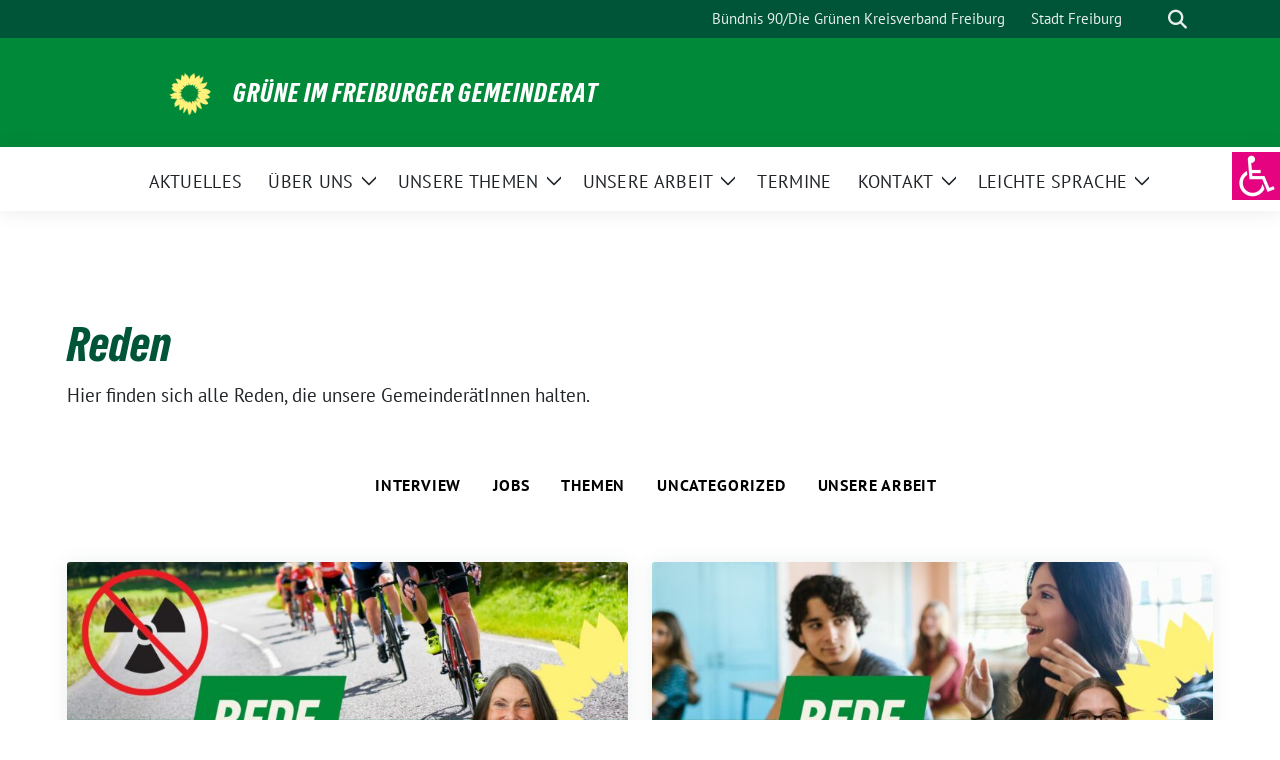

--- FILE ---
content_type: text/html; charset=UTF-8
request_url: https://fraktion.gruene-freiburg.de/category/unserearbeit/reden-im-gemeinderat/page/3/
body_size: 17265
content:
<!doctype html>
<html lang="de" class="theme--default">

<head>
	<meta charset="UTF-8">
	<meta name="viewport" content="width=device-width, initial-scale=1">
	<link rel="profile" href="https://gmpg.org/xfn/11">
	
<!-- Facebook Meta Tags -->
<meta property="og:url" content="https://fraktion.gruene-freiburg.de/2025/06/22/willkommen-in-freiburg-gemeinsam-fuer-eine-atomwaffenfreie-welt/">
<meta property="og:type" content="website">
<meta property="og:title" content="Willkommen in Freiburg: Gemeinsam für eine atomwaffenfreie Welt!">
<meta property="og:description" content="Am 21. Juni 2025 hat Bärbel Schäfer die Radfahrer*innen der Nuklearban Tour in Freiburg begrüßt. Liebe Radfahrerinnen und Radfahrer der Nuklearban Tour, liebe Organisatorinnen und Unterstützerinnen, im Namen der Stadt [&hellip;]">
<meta property="og:image" content="https://fraktion.gruene-freiburg.de/wp-content/uploads/2025/06/Infografiken-Website-31-400x225.jpg">

<!-- Twitter Meta Tags -->
<meta name="twitter:card" content="summary_large_image">
<meta property="twitter:domain" content="https://fraktion.gruene-freiburg.de">
<meta property="twitter:url" content="https://fraktion.gruene-freiburg.de/2025/06/22/willkommen-in-freiburg-gemeinsam-fuer-eine-atomwaffenfreie-welt/">
<meta name="twitter:title" content="Willkommen in Freiburg: Gemeinsam für eine atomwaffenfreie Welt!">
<meta name="twitter:description" content="Am 21. Juni 2025 hat Bärbel Schäfer die Radfahrer*innen der Nuklearban Tour in Freiburg begrüßt. Liebe Radfahrerinnen und Radfahrer der Nuklearban Tour, liebe Organisatorinnen und Unterstützerinnen, im Namen der Stadt [&hellip;]">
<meta name="twitter:image" content="https://fraktion.gruene-freiburg.de/wp-content/uploads/2025/06/Infografiken-Website-31-400x225.jpg">

	<title>Reden &#8211; Seite 3 &#8211; Grüne im Freiburger Gemeinderat</title>
<meta name='robots' content='max-image-preview:large' />
	<style>img:is([sizes="auto" i], [sizes^="auto," i]) { contain-intrinsic-size: 3000px 1500px }</style>
	<link rel="alternate" type="application/rss+xml" title="Grüne im Freiburger Gemeinderat &raquo; Feed" href="https://fraktion.gruene-freiburg.de/feed/" />
<link rel="alternate" type="application/rss+xml" title="Grüne im Freiburger Gemeinderat &raquo; Kommentar-Feed" href="https://fraktion.gruene-freiburg.de/comments/feed/" />
<link rel="alternate" type="application/rss+xml" title="Grüne im Freiburger Gemeinderat &raquo; Reden Kategorie-Feed" href="https://fraktion.gruene-freiburg.de/category/unserearbeit/reden-im-gemeinderat/feed/" />
<script>
window._wpemojiSettings = {"baseUrl":"https:\/\/s.w.org\/images\/core\/emoji\/16.0.1\/72x72\/","ext":".png","svgUrl":"https:\/\/s.w.org\/images\/core\/emoji\/16.0.1\/svg\/","svgExt":".svg","source":{"concatemoji":"https:\/\/fraktion.gruene-freiburg.de\/wp-includes\/js\/wp-emoji-release.min.js?ver=6.8.3"}};
/*! This file is auto-generated */
!function(s,n){var o,i,e;function c(e){try{var t={supportTests:e,timestamp:(new Date).valueOf()};sessionStorage.setItem(o,JSON.stringify(t))}catch(e){}}function p(e,t,n){e.clearRect(0,0,e.canvas.width,e.canvas.height),e.fillText(t,0,0);var t=new Uint32Array(e.getImageData(0,0,e.canvas.width,e.canvas.height).data),a=(e.clearRect(0,0,e.canvas.width,e.canvas.height),e.fillText(n,0,0),new Uint32Array(e.getImageData(0,0,e.canvas.width,e.canvas.height).data));return t.every(function(e,t){return e===a[t]})}function u(e,t){e.clearRect(0,0,e.canvas.width,e.canvas.height),e.fillText(t,0,0);for(var n=e.getImageData(16,16,1,1),a=0;a<n.data.length;a++)if(0!==n.data[a])return!1;return!0}function f(e,t,n,a){switch(t){case"flag":return n(e,"\ud83c\udff3\ufe0f\u200d\u26a7\ufe0f","\ud83c\udff3\ufe0f\u200b\u26a7\ufe0f")?!1:!n(e,"\ud83c\udde8\ud83c\uddf6","\ud83c\udde8\u200b\ud83c\uddf6")&&!n(e,"\ud83c\udff4\udb40\udc67\udb40\udc62\udb40\udc65\udb40\udc6e\udb40\udc67\udb40\udc7f","\ud83c\udff4\u200b\udb40\udc67\u200b\udb40\udc62\u200b\udb40\udc65\u200b\udb40\udc6e\u200b\udb40\udc67\u200b\udb40\udc7f");case"emoji":return!a(e,"\ud83e\udedf")}return!1}function g(e,t,n,a){var r="undefined"!=typeof WorkerGlobalScope&&self instanceof WorkerGlobalScope?new OffscreenCanvas(300,150):s.createElement("canvas"),o=r.getContext("2d",{willReadFrequently:!0}),i=(o.textBaseline="top",o.font="600 32px Arial",{});return e.forEach(function(e){i[e]=t(o,e,n,a)}),i}function t(e){var t=s.createElement("script");t.src=e,t.defer=!0,s.head.appendChild(t)}"undefined"!=typeof Promise&&(o="wpEmojiSettingsSupports",i=["flag","emoji"],n.supports={everything:!0,everythingExceptFlag:!0},e=new Promise(function(e){s.addEventListener("DOMContentLoaded",e,{once:!0})}),new Promise(function(t){var n=function(){try{var e=JSON.parse(sessionStorage.getItem(o));if("object"==typeof e&&"number"==typeof e.timestamp&&(new Date).valueOf()<e.timestamp+604800&&"object"==typeof e.supportTests)return e.supportTests}catch(e){}return null}();if(!n){if("undefined"!=typeof Worker&&"undefined"!=typeof OffscreenCanvas&&"undefined"!=typeof URL&&URL.createObjectURL&&"undefined"!=typeof Blob)try{var e="postMessage("+g.toString()+"("+[JSON.stringify(i),f.toString(),p.toString(),u.toString()].join(",")+"));",a=new Blob([e],{type:"text/javascript"}),r=new Worker(URL.createObjectURL(a),{name:"wpTestEmojiSupports"});return void(r.onmessage=function(e){c(n=e.data),r.terminate(),t(n)})}catch(e){}c(n=g(i,f,p,u))}t(n)}).then(function(e){for(var t in e)n.supports[t]=e[t],n.supports.everything=n.supports.everything&&n.supports[t],"flag"!==t&&(n.supports.everythingExceptFlag=n.supports.everythingExceptFlag&&n.supports[t]);n.supports.everythingExceptFlag=n.supports.everythingExceptFlag&&!n.supports.flag,n.DOMReady=!1,n.readyCallback=function(){n.DOMReady=!0}}).then(function(){return e}).then(function(){var e;n.supports.everything||(n.readyCallback(),(e=n.source||{}).concatemoji?t(e.concatemoji):e.wpemoji&&e.twemoji&&(t(e.twemoji),t(e.wpemoji)))}))}((window,document),window._wpemojiSettings);
</script>
<style id='wp-emoji-styles-inline-css'>

	img.wp-smiley, img.emoji {
		display: inline !important;
		border: none !important;
		box-shadow: none !important;
		height: 1em !important;
		width: 1em !important;
		margin: 0 0.07em !important;
		vertical-align: -0.1em !important;
		background: none !important;
		padding: 0 !important;
	}
</style>
<link rel='stylesheet' id='wp-block-library-css' href='https://fraktion.gruene-freiburg.de/wp-includes/css/dist/block-library/style.min.css?ver=6.8.3' media='all' />
<link rel='stylesheet' id='cb-carousel-style-css' href='https://fraktion.gruene-freiburg.de/wp-content/plugins/carousel-block/blocks/../build/carousel-legacy/style-index.css?ver=2.0.5' media='all' />
<style id='cb-carousel-v2-style-inline-css'>
.wp-block-cb-carousel-v2{position:relative}.wp-block-cb-carousel-v2[data-cb-pagination=true] .swiper-horizontal{margin-bottom:calc(var(--wp--custom--carousel-block--pagination-bullet-size, 8px)*4)}.wp-block-cb-carousel-v2 .cb-button-next,.wp-block-cb-carousel-v2 .cb-button-prev{color:var(--wp--custom--carousel-block--navigation-color,#000);height:var(--wp--custom--carousel-block--navigation-size,22px);margin-top:calc(0px - var(--wp--custom--carousel-block--navigation-size, 22px)/2);width:calc(var(--wp--custom--carousel-block--navigation-size, 22px)/44*27)}.wp-block-cb-carousel-v2 .cb-button-next:after,.wp-block-cb-carousel-v2 .cb-button-prev:after{font-size:var(--wp--custom--carousel-block--navigation-size,22px)}.wp-block-cb-carousel-v2 .cb-button-prev,.wp-block-cb-carousel-v2.cb-rtl .cb-button-next{left:calc(var(--wp--custom--carousel-block--navigation-size, 22px)*-1/44*27 - var(--wp--custom--carousel-block--navigation-sides-offset, 10px));right:auto}.wp-block-cb-carousel-v2 .cb-button-next,.wp-block-cb-carousel-v2.cb-rtl .cb-button-prev{left:auto;right:calc(var(--wp--custom--carousel-block--navigation-size, 22px)*-1/44*27 - var(--wp--custom--carousel-block--navigation-sides-offset, 10px))}.wp-block-cb-carousel-v2.cb-rtl .cb-button-next,.wp-block-cb-carousel-v2.cb-rtl .cb-button-prev{transform:scaleX(-1)}.wp-block-cb-carousel-v2 .cb-pagination.swiper-pagination-horizontal{bottom:calc(var(--wp--custom--carousel-block--pagination-bullet-size, 8px)*-2.5);display:flex;justify-content:center;top:var(--wp--custom--carousel-block--pagination-top,auto)}.wp-block-cb-carousel-v2 .cb-pagination.swiper-pagination-horizontal.swiper-pagination-bullets .cb-pagination-bullet{margin:0 var(--wp--custom--carousel-block--pagination-bullet-horizontal-gap,4px)}.wp-block-cb-carousel-v2 .cb-pagination .cb-pagination-bullet{background:var(--wp--custom--carousel-block--pagination-bullet-color,#999);height:var(--wp--custom--carousel-block--pagination-bullet-size,8px);opacity:var(--wp--custom--carousel-block--pagination-bullet-opacity,.5);width:var(--wp--custom--carousel-block--pagination-bullet-size,8px)}.wp-block-cb-carousel-v2 .cb-pagination .cb-pagination-bullet.swiper-pagination-bullet-active{background:var(--wp--custom--carousel-block--pagination-bullet-active-color,#000);opacity:var(--wp--custom--carousel-block--pagination-bullet-active-opacity,1)}.wp-block-cb-carousel-v2.alignfull .cb-button-next,.wp-block-cb-carousel-v2.alignfull .cb-button-prev{color:var(--wp--custom--carousel-block--navigation-alignfull-color,#000)}.wp-block-cb-carousel-v2.alignfull .cb-button-prev,.wp-block-cb-carousel-v2.alignfull.cb-rtl .cb-button-next{left:var(--wp--custom--carousel-block--navigation-sides-offset,10px);right:auto}.wp-block-cb-carousel-v2.alignfull .cb-button-next,.wp-block-cb-carousel-v2.alignfull.cb-rtl .cb-button-prev{left:auto;right:var(--wp--custom--carousel-block--navigation-sides-offset,10px)}.wp-block-cb-carousel-v2 .wp-block-image{margin-bottom:var(--wp--custom--carousel-block--image-margin-bottom,0);margin-top:var(--wp--custom--carousel-block--image-margin-top,0)}.wp-block-cb-carousel-v2 .wp-block-cover{margin-bottom:var(--wp--custom--carousel-block--cover-margin-bottom,0);margin-top:var(--wp--custom--carousel-block--cover-margin-top,0)}.wp-block-cb-carousel-v2 .wp-block-cover.aligncenter,.wp-block-cb-carousel-v2 .wp-block-image.aligncenter{margin-left:auto!important;margin-right:auto!important}

</style>
<style id='global-styles-inline-css'>
:root{--wp--preset--aspect-ratio--square: 1;--wp--preset--aspect-ratio--4-3: 4/3;--wp--preset--aspect-ratio--3-4: 3/4;--wp--preset--aspect-ratio--3-2: 3/2;--wp--preset--aspect-ratio--2-3: 2/3;--wp--preset--aspect-ratio--16-9: 16/9;--wp--preset--aspect-ratio--9-16: 9/16;--wp--preset--color--black: #000000;--wp--preset--color--cyan-bluish-gray: #abb8c3;--wp--preset--color--white: #ffffff;--wp--preset--color--pale-pink: #f78da7;--wp--preset--color--vivid-red: #cf2e2e;--wp--preset--color--luminous-vivid-orange: #ff6900;--wp--preset--color--luminous-vivid-amber: #fcb900;--wp--preset--color--light-green-cyan: #7bdcb5;--wp--preset--color--vivid-green-cyan: #00d084;--wp--preset--color--pale-cyan-blue: #8ed1fc;--wp--preset--color--vivid-cyan-blue: #0693e3;--wp--preset--color--vivid-purple: #9b51e0;--wp--preset--color--himmel: #0BA1DD;--wp--preset--color--tanne: #005437;--wp--preset--color--klee: #008939;--wp--preset--color--klee-700: #006E2E;--wp--preset--color--grashalm: #8ABD24;--wp--preset--color--sonne: #FFF17A;--wp--preset--color--sand: #F5F1E9;--wp--preset--color--gray: #EFF2ED;--wp--preset--gradient--vivid-cyan-blue-to-vivid-purple: linear-gradient(135deg,rgba(6,147,227,1) 0%,rgb(155,81,224) 100%);--wp--preset--gradient--light-green-cyan-to-vivid-green-cyan: linear-gradient(135deg,rgb(122,220,180) 0%,rgb(0,208,130) 100%);--wp--preset--gradient--luminous-vivid-amber-to-luminous-vivid-orange: linear-gradient(135deg,rgba(252,185,0,1) 0%,rgba(255,105,0,1) 100%);--wp--preset--gradient--luminous-vivid-orange-to-vivid-red: linear-gradient(135deg,rgba(255,105,0,1) 0%,rgb(207,46,46) 100%);--wp--preset--gradient--very-light-gray-to-cyan-bluish-gray: linear-gradient(135deg,rgb(238,238,238) 0%,rgb(169,184,195) 100%);--wp--preset--gradient--cool-to-warm-spectrum: linear-gradient(135deg,rgb(74,234,220) 0%,rgb(151,120,209) 20%,rgb(207,42,186) 40%,rgb(238,44,130) 60%,rgb(251,105,98) 80%,rgb(254,248,76) 100%);--wp--preset--gradient--blush-light-purple: linear-gradient(135deg,rgb(255,206,236) 0%,rgb(152,150,240) 100%);--wp--preset--gradient--blush-bordeaux: linear-gradient(135deg,rgb(254,205,165) 0%,rgb(254,45,45) 50%,rgb(107,0,62) 100%);--wp--preset--gradient--luminous-dusk: linear-gradient(135deg,rgb(255,203,112) 0%,rgb(199,81,192) 50%,rgb(65,88,208) 100%);--wp--preset--gradient--pale-ocean: linear-gradient(135deg,rgb(255,245,203) 0%,rgb(182,227,212) 50%,rgb(51,167,181) 100%);--wp--preset--gradient--electric-grass: linear-gradient(135deg,rgb(202,248,128) 0%,rgb(113,206,126) 100%);--wp--preset--gradient--midnight: linear-gradient(135deg,rgb(2,3,129) 0%,rgb(40,116,252) 100%);--wp--preset--font-size--small: 13px;--wp--preset--font-size--medium: clamp(14px, 0.875rem + ((1vw - 3.2px) * 0.682), 20px);--wp--preset--font-size--large: clamp(22.041px, 1.378rem + ((1vw - 3.2px) * 1.586), 36px);--wp--preset--font-size--x-large: clamp(25.014px, 1.563rem + ((1vw - 3.2px) * 1.93), 42px);--wp--preset--font-family--pt-sans: "PT Sans", sans-serif;--wp--preset--font-family--gruenetypeneue: "GruenType Neue", sans-serif;--wp--preset--spacing--20: 0.44rem;--wp--preset--spacing--30: 0.67rem;--wp--preset--spacing--40: 1rem;--wp--preset--spacing--50: 1.5rem;--wp--preset--spacing--60: 2.25rem;--wp--preset--spacing--70: 3.38rem;--wp--preset--spacing--80: 5.06rem;--wp--preset--shadow--natural: 6px 6px 9px rgba(0, 0, 0, 0.2);--wp--preset--shadow--deep: 12px 12px 50px rgba(0, 0, 0, 0.4);--wp--preset--shadow--sharp: 6px 6px 0px rgba(0, 0, 0, 0.2);--wp--preset--shadow--outlined: 6px 6px 0px -3px rgba(255, 255, 255, 1), 6px 6px rgba(0, 0, 0, 1);--wp--preset--shadow--crisp: 6px 6px 0px rgba(0, 0, 0, 1);}:root { --wp--style--global--content-size: 900px;--wp--style--global--wide-size: 1200px; }:where(body) { margin: 0; }.wp-site-blocks > .alignleft { float: left; margin-right: 2em; }.wp-site-blocks > .alignright { float: right; margin-left: 2em; }.wp-site-blocks > .aligncenter { justify-content: center; margin-left: auto; margin-right: auto; }:where(.is-layout-flex){gap: 0.5em;}:where(.is-layout-grid){gap: 0.5em;}.is-layout-flow > .alignleft{float: left;margin-inline-start: 0;margin-inline-end: 2em;}.is-layout-flow > .alignright{float: right;margin-inline-start: 2em;margin-inline-end: 0;}.is-layout-flow > .aligncenter{margin-left: auto !important;margin-right: auto !important;}.is-layout-constrained > .alignleft{float: left;margin-inline-start: 0;margin-inline-end: 2em;}.is-layout-constrained > .alignright{float: right;margin-inline-start: 2em;margin-inline-end: 0;}.is-layout-constrained > .aligncenter{margin-left: auto !important;margin-right: auto !important;}.is-layout-constrained > :where(:not(.alignleft):not(.alignright):not(.alignfull)){max-width: var(--wp--style--global--content-size);margin-left: auto !important;margin-right: auto !important;}.is-layout-constrained > .alignwide{max-width: var(--wp--style--global--wide-size);}body .is-layout-flex{display: flex;}.is-layout-flex{flex-wrap: wrap;align-items: center;}.is-layout-flex > :is(*, div){margin: 0;}body .is-layout-grid{display: grid;}.is-layout-grid > :is(*, div){margin: 0;}body{font-family: var(--wp--preset--font-family--pt-sans);font-weight: 400;padding-top: 0px;padding-right: 0px;padding-bottom: 0px;padding-left: 0px;}a:where(:not(.wp-element-button)){text-decoration: underline;}h1{color: var(--wp--preset--color--tanne);font-family: var(--wp--preset--font-family--gruenetypeneue);font-weight: 400;}h2{font-family: var(--wp--preset--font-family--gruenetypeneue);font-weight: 400;}:root :where(.wp-element-button, .wp-block-button__link){background-color: #32373c;border-width: 0;color: #fff;font-family: inherit;font-size: inherit;line-height: inherit;padding: calc(0.667em + 2px) calc(1.333em + 2px);text-decoration: none;}.has-black-color{color: var(--wp--preset--color--black) !important;}.has-cyan-bluish-gray-color{color: var(--wp--preset--color--cyan-bluish-gray) !important;}.has-white-color{color: var(--wp--preset--color--white) !important;}.has-pale-pink-color{color: var(--wp--preset--color--pale-pink) !important;}.has-vivid-red-color{color: var(--wp--preset--color--vivid-red) !important;}.has-luminous-vivid-orange-color{color: var(--wp--preset--color--luminous-vivid-orange) !important;}.has-luminous-vivid-amber-color{color: var(--wp--preset--color--luminous-vivid-amber) !important;}.has-light-green-cyan-color{color: var(--wp--preset--color--light-green-cyan) !important;}.has-vivid-green-cyan-color{color: var(--wp--preset--color--vivid-green-cyan) !important;}.has-pale-cyan-blue-color{color: var(--wp--preset--color--pale-cyan-blue) !important;}.has-vivid-cyan-blue-color{color: var(--wp--preset--color--vivid-cyan-blue) !important;}.has-vivid-purple-color{color: var(--wp--preset--color--vivid-purple) !important;}.has-himmel-color{color: var(--wp--preset--color--himmel) !important;}.has-tanne-color{color: var(--wp--preset--color--tanne) !important;}.has-klee-color{color: var(--wp--preset--color--klee) !important;}.has-klee-700-color{color: var(--wp--preset--color--klee-700) !important;}.has-grashalm-color{color: var(--wp--preset--color--grashalm) !important;}.has-sonne-color{color: var(--wp--preset--color--sonne) !important;}.has-sand-color{color: var(--wp--preset--color--sand) !important;}.has-gray-color{color: var(--wp--preset--color--gray) !important;}.has-black-background-color{background-color: var(--wp--preset--color--black) !important;}.has-cyan-bluish-gray-background-color{background-color: var(--wp--preset--color--cyan-bluish-gray) !important;}.has-white-background-color{background-color: var(--wp--preset--color--white) !important;}.has-pale-pink-background-color{background-color: var(--wp--preset--color--pale-pink) !important;}.has-vivid-red-background-color{background-color: var(--wp--preset--color--vivid-red) !important;}.has-luminous-vivid-orange-background-color{background-color: var(--wp--preset--color--luminous-vivid-orange) !important;}.has-luminous-vivid-amber-background-color{background-color: var(--wp--preset--color--luminous-vivid-amber) !important;}.has-light-green-cyan-background-color{background-color: var(--wp--preset--color--light-green-cyan) !important;}.has-vivid-green-cyan-background-color{background-color: var(--wp--preset--color--vivid-green-cyan) !important;}.has-pale-cyan-blue-background-color{background-color: var(--wp--preset--color--pale-cyan-blue) !important;}.has-vivid-cyan-blue-background-color{background-color: var(--wp--preset--color--vivid-cyan-blue) !important;}.has-vivid-purple-background-color{background-color: var(--wp--preset--color--vivid-purple) !important;}.has-himmel-background-color{background-color: var(--wp--preset--color--himmel) !important;}.has-tanne-background-color{background-color: var(--wp--preset--color--tanne) !important;}.has-klee-background-color{background-color: var(--wp--preset--color--klee) !important;}.has-klee-700-background-color{background-color: var(--wp--preset--color--klee-700) !important;}.has-grashalm-background-color{background-color: var(--wp--preset--color--grashalm) !important;}.has-sonne-background-color{background-color: var(--wp--preset--color--sonne) !important;}.has-sand-background-color{background-color: var(--wp--preset--color--sand) !important;}.has-gray-background-color{background-color: var(--wp--preset--color--gray) !important;}.has-black-border-color{border-color: var(--wp--preset--color--black) !important;}.has-cyan-bluish-gray-border-color{border-color: var(--wp--preset--color--cyan-bluish-gray) !important;}.has-white-border-color{border-color: var(--wp--preset--color--white) !important;}.has-pale-pink-border-color{border-color: var(--wp--preset--color--pale-pink) !important;}.has-vivid-red-border-color{border-color: var(--wp--preset--color--vivid-red) !important;}.has-luminous-vivid-orange-border-color{border-color: var(--wp--preset--color--luminous-vivid-orange) !important;}.has-luminous-vivid-amber-border-color{border-color: var(--wp--preset--color--luminous-vivid-amber) !important;}.has-light-green-cyan-border-color{border-color: var(--wp--preset--color--light-green-cyan) !important;}.has-vivid-green-cyan-border-color{border-color: var(--wp--preset--color--vivid-green-cyan) !important;}.has-pale-cyan-blue-border-color{border-color: var(--wp--preset--color--pale-cyan-blue) !important;}.has-vivid-cyan-blue-border-color{border-color: var(--wp--preset--color--vivid-cyan-blue) !important;}.has-vivid-purple-border-color{border-color: var(--wp--preset--color--vivid-purple) !important;}.has-himmel-border-color{border-color: var(--wp--preset--color--himmel) !important;}.has-tanne-border-color{border-color: var(--wp--preset--color--tanne) !important;}.has-klee-border-color{border-color: var(--wp--preset--color--klee) !important;}.has-klee-700-border-color{border-color: var(--wp--preset--color--klee-700) !important;}.has-grashalm-border-color{border-color: var(--wp--preset--color--grashalm) !important;}.has-sonne-border-color{border-color: var(--wp--preset--color--sonne) !important;}.has-sand-border-color{border-color: var(--wp--preset--color--sand) !important;}.has-gray-border-color{border-color: var(--wp--preset--color--gray) !important;}.has-vivid-cyan-blue-to-vivid-purple-gradient-background{background: var(--wp--preset--gradient--vivid-cyan-blue-to-vivid-purple) !important;}.has-light-green-cyan-to-vivid-green-cyan-gradient-background{background: var(--wp--preset--gradient--light-green-cyan-to-vivid-green-cyan) !important;}.has-luminous-vivid-amber-to-luminous-vivid-orange-gradient-background{background: var(--wp--preset--gradient--luminous-vivid-amber-to-luminous-vivid-orange) !important;}.has-luminous-vivid-orange-to-vivid-red-gradient-background{background: var(--wp--preset--gradient--luminous-vivid-orange-to-vivid-red) !important;}.has-very-light-gray-to-cyan-bluish-gray-gradient-background{background: var(--wp--preset--gradient--very-light-gray-to-cyan-bluish-gray) !important;}.has-cool-to-warm-spectrum-gradient-background{background: var(--wp--preset--gradient--cool-to-warm-spectrum) !important;}.has-blush-light-purple-gradient-background{background: var(--wp--preset--gradient--blush-light-purple) !important;}.has-blush-bordeaux-gradient-background{background: var(--wp--preset--gradient--blush-bordeaux) !important;}.has-luminous-dusk-gradient-background{background: var(--wp--preset--gradient--luminous-dusk) !important;}.has-pale-ocean-gradient-background{background: var(--wp--preset--gradient--pale-ocean) !important;}.has-electric-grass-gradient-background{background: var(--wp--preset--gradient--electric-grass) !important;}.has-midnight-gradient-background{background: var(--wp--preset--gradient--midnight) !important;}.has-small-font-size{font-size: var(--wp--preset--font-size--small) !important;}.has-medium-font-size{font-size: var(--wp--preset--font-size--medium) !important;}.has-large-font-size{font-size: var(--wp--preset--font-size--large) !important;}.has-x-large-font-size{font-size: var(--wp--preset--font-size--x-large) !important;}.has-pt-sans-font-family{font-family: var(--wp--preset--font-family--pt-sans) !important;}.has-gruenetypeneue-font-family{font-family: var(--wp--preset--font-family--gruenetypeneue) !important;}
:root :where(.wp-block-button .wp-block-button__link){background-color: var(--wp--preset--color--klee);color: var(--wp--preset--color--white);}
:where(.wp-block-post-template.is-layout-flex){gap: 1.25em;}:where(.wp-block-post-template.is-layout-grid){gap: 1.25em;}
:where(.wp-block-columns.is-layout-flex){gap: 2em;}:where(.wp-block-columns.is-layout-grid){gap: 2em;}
:root :where(.wp-block-pullquote){font-size: clamp(0.984em, 0.984rem + ((1vw - 0.2em) * 0.938), 1.5em);line-height: 1.6;}
:root :where(.wp-block-heading){font-weight: 400;}
</style>
<link rel='stylesheet' id='contact-form-7-css' href='https://fraktion.gruene-freiburg.de/wp-content/plugins/contact-form-7/includes/css/styles.css?ver=6.1.3' media='all' />
<link rel='stylesheet' id='mapsmarkerpro-css' href='https://fraktion.gruene-freiburg.de/wp-content/plugins/maps-marker-pro/css/mapsmarkerpro.css?ver=4.20.3' media='all' />
<link rel='stylesheet' id='u3ksc-styles-css' href='https://fraktion.gruene-freiburg.de/wp-content/plugins/urwahl3000-shortcodes-main/styles.css?ver=6.8.3' media='screen' />
<link rel='stylesheet' id='wpah-front-styles-css' href='https://fraktion.gruene-freiburg.de/wp-content/plugins/wp-accessibility-helper/assets/css/wp-accessibility-helper.min.css?ver=0.5.9.4' media='all' />
<link rel='stylesheet' id='sunflower-style-css' href='https://fraktion.gruene-freiburg.de/wp-content/themes/sunflower/style.css?ver=2.2.13' media='all' />
<link rel='stylesheet' id='child-style-css' href='https://fraktion.gruene-freiburg.de/wp-content/themes/sunflower-child/style.css?ver=1.0.0' media='all' />
<link rel='stylesheet' id='lightbox-css' href='https://fraktion.gruene-freiburg.de/wp-content/themes/sunflower/assets/vndr/lightbox2/dist/css/lightbox.min.css?ver=4.3.0' media='all' />
<link rel='stylesheet' id='glossary-hint-css' href='https://fraktion.gruene-freiburg.de/wp-content/plugins/glossary-by-codeat/assets/css/tooltip-classic.css?ver=2.3.9' media='all' />
<script src="https://fraktion.gruene-freiburg.de/wp-includes/js/jquery/jquery.min.js?ver=3.7.1" id="jquery-core-js"></script>
<script src="https://fraktion.gruene-freiburg.de/wp-includes/js/jquery/jquery-migrate.min.js?ver=3.4.1" id="jquery-migrate-js"></script>
<link rel="https://api.w.org/" href="https://fraktion.gruene-freiburg.de/wp-json/" /><link rel="alternate" title="JSON" type="application/json" href="https://fraktion.gruene-freiburg.de/wp-json/wp/v2/categories/13" /><link rel="EditURI" type="application/rsd+xml" title="RSD" href="https://fraktion.gruene-freiburg.de/xmlrpc.php?rsd" />
<style class='wp-fonts-local'>
@font-face{font-family:"PT Sans";font-style:normal;font-weight:400;font-display:fallback;src:url('https://fraktion.gruene-freiburg.de/wp-content/themes/sunflower/assets/fonts/pt-sans-v17-latin_latin-ext-regular.woff2') format('woff2'), url('https://fraktion.gruene-freiburg.de/wp-content/themes/sunflower/assets/fonts/pt-sans-v17-latin_latin-ext-regular.ttf') format('truetype');font-stretch:normal;}
@font-face{font-family:"PT Sans";font-style:italic;font-weight:400;font-display:fallback;src:url('https://fraktion.gruene-freiburg.de/wp-content/themes/sunflower/assets/fonts/pt-sans-v17-latin_latin-ext-italic.woff2') format('woff2'), url('https://fraktion.gruene-freiburg.de/wp-content/themes/sunflower/assets/fonts/pt-sans-v17-latin_latin-ext-italic.ttf') format('truetype');font-stretch:normal;}
@font-face{font-family:"PT Sans";font-style:normal;font-weight:700;font-display:fallback;src:url('https://fraktion.gruene-freiburg.de/wp-content/themes/sunflower/assets/fonts/pt-sans-v17-latin_latin-ext-700.woff2') format('woff2'), url('https://fraktion.gruene-freiburg.de/wp-content/themes/sunflower/assets/fonts/pt-sans-v17-latin_latin-ext-700.ttf') format('truetype');font-stretch:normal;}
@font-face{font-family:"PT Sans";font-style:italic;font-weight:700;font-display:fallback;src:url('https://fraktion.gruene-freiburg.de/wp-content/themes/sunflower/assets/fonts/pt-sans-v17-latin_latin-ext-700italic.woff2') format('woff2'), url('https://fraktion.gruene-freiburg.de/wp-content/themes/sunflower/assets/fonts/pt-sans-v17-latin_latin-ext-700italic.ttf') format('truetype');font-stretch:normal;}
@font-face{font-family:"GruenType Neue";font-style:normal;font-weight:400;font-display:block;src:url('https://fraktion.gruene-freiburg.de/wp-content/themes/sunflower/assets/fonts/GrueneTypeNeue-Regular.woff2') format('woff2'), url('https://fraktion.gruene-freiburg.de/wp-content/themes/sunflower/assets/fonts/GrueneTypeNeue-Regular.woff') format('woff');font-stretch:normal;}
</style>
<link rel="icon" href="https://fraktion.gruene-freiburg.de/wp-content/uploads/2025/06/cropped-GRUeNE-Fraktion-im-Freinurger-Gemeinderat-14-32x32.png" sizes="32x32" />
<link rel="icon" href="https://fraktion.gruene-freiburg.de/wp-content/uploads/2025/06/cropped-GRUeNE-Fraktion-im-Freinurger-Gemeinderat-14-192x192.png" sizes="192x192" />
<link rel="apple-touch-icon" href="https://fraktion.gruene-freiburg.de/wp-content/uploads/2025/06/cropped-GRUeNE-Fraktion-im-Freinurger-Gemeinderat-14-180x180.png" />
<meta name="msapplication-TileImage" content="https://fraktion.gruene-freiburg.de/wp-content/uploads/2025/06/cropped-GRUeNE-Fraktion-im-Freinurger-Gemeinderat-14-270x270.png" />
		<style id="wp-custom-css">
			.next-events {
background-image: url("https://fraktion.gruene-freiburg.de/wp-content/uploads/2018/09/greencityhotel.jpg");
}#wpadminbar,
.header-top,
.site-topbar {
    background-color: #64A12D !important;
	.site-header,
.header-main,
.site-branding {
    background-color: #007A33 !important;
.site-branding,
.header-inner,
.custom-logo-link,
#masthead {
    background-color: #007A33 !important;
			</style>
		</head>

<body class="archive paged category category-reden-im-gemeinderat category-13 wp-custom-logo wp-embed-responsive paged-3 category-paged-3 wp-theme-sunflower wp-child-theme-sunflower-child chrome osx wp-accessibility-helper accessibility-contrast_mode_on wah_fstype_zoom accessibility-location-right hfeed no-sidebar">
		<div id="page" class="site">
		<a class="skip-link screen-reader-text" href="#primary">Weiter zum Inhalt</a>

		<header id="masthead" class="site-header">

		<nav class="navbar navbar-top d-none d-lg-block navbar-expand-lg navbar-dark p-0 topmenu">
			<div class="container">
				<button class="navbar-toggler" type="button" data-bs-toggle="collapse" data-bs-target="#topmenu-container" aria-controls="topmenu-container" aria-expanded="false" aria-label="Toggle navigation">
					<span class="navbar-toggler-icon"></span>
				</button>
				<div class="collapse navbar-collapse justify-content-between" id="topmenu-container">
					<div class="social-media-profiles d-none d-md-flex"></div>						<div class="d-flex">
							<ul id="topmenu" class="navbar-nav small" itemscope itemtype="http://www.schema.org/SiteNavigationElement"><li  id="menu-item-193" class="menu-item menu-item-type-custom menu-item-object-custom menu-item-193 nav-item"><a itemprop="url" href="https://gruene-freiburg.de/index.php/startseite/" class="nav-link"><span itemprop="name">Bündnis 90/Die Grünen Kreisverband Freiburg</span></a></li>
<li  id="menu-item-194" class="menu-item menu-item-type-custom menu-item-object-custom menu-item-194 nav-item"><a itemprop="url" href="https://www.freiburg.de" class="nav-link"><span itemprop="name">Stadt Freiburg</span></a></li>
</ul>							<form class="form-inline my-2 my-md-0 search d-flex" action="https://fraktion.gruene-freiburg.de">
								<label for="topbar-search" class="visually-hidden">Suche</label>
								<input id="topbar-search" class="form-control form-control-sm topbar-search-q" name="s" type="text" placeholder="Suche" aria-label="Suche"
									value=""
								>
								<input type="submit" class="d-none" value="Suche" aria-label="Suche">
							</form>
							<button class="show-search me-3" title="zeige Suche" aria-label="zeige Suche">
								<i class="fas fa-search"></i>
							</button>
						</div>
				</div>
			</div>
		</nav>

		<div class="container-fluid bloginfo bg-primary">
			<div class="container d-flex align-items-center">
				<div class="img-container
				custom-logo				">
					<a href="https://fraktion.gruene-freiburg.de/" class="custom-logo-link" rel="home"><img width="289" height="287" src="https://fraktion.gruene-freiburg.de/wp-content/uploads/2025/06/cropped-cropped-GRUeNE-Fraktion-im-Freinurger-Gemeinderat-15.png" class="custom-logo" alt="Grüne im Freiburger Gemeinderat" decoding="async" fetchpriority="high" srcset="https://fraktion.gruene-freiburg.de/wp-content/uploads/2025/06/cropped-cropped-GRUeNE-Fraktion-im-Freinurger-Gemeinderat-15.png 289w, https://fraktion.gruene-freiburg.de/wp-content/uploads/2025/06/cropped-cropped-GRUeNE-Fraktion-im-Freinurger-Gemeinderat-15-150x150.png 150w" sizes="(max-width: 289px) 100vw, 289px" /></a>				</div>
				<div>
					<a href="https://fraktion.gruene-freiburg.de" class="d-block h5 text-white bloginfo-name no-link">
						Grüne im Freiburger Gemeinderat					</a>
					<a href="https://fraktion.gruene-freiburg.de" class="d-block text-white mb-0 bloginfo-description no-link">
											</a>
				</div>
			</div>
		</div>

</header><!-- #masthead -->

		<div id="navbar-sticky-detector"></div>
	<nav class="navbar navbar-main navbar-expand-lg navbar-light bg-white">
		<div class="container">
			<a class="navbar-brand" href="https://fraktion.gruene-freiburg.de"><img src="https://fraktion.gruene-freiburg.de/wp-content/uploads/2025/06/cropped-cropped-GRUeNE-Fraktion-im-Freinurger-Gemeinderat-15-150x150.png" class="custom-logo" alt="Logo" title="Grüne im Freiburger Gemeinderat"></a>			
			

			<button class="navbar-toggler collapsed" type="button" data-bs-toggle="collapse" data-bs-target="#mainmenu-container" aria-controls="mainmenu" aria-expanded="false" aria-label="Toggle navigation">
				<i class="fas fa-times close"></i>
				<i class="fas fa-bars open"></i>
			</button>

			<div class="collapse navbar-collapse" id="mainmenu-container">
				<ul id="mainmenu" class="navbar-nav mr-auto" itemscope itemtype="http://www.schema.org/SiteNavigationElement"><li  id="menu-item-2026" class="menu-item menu-item-type-post_type menu-item-object-page menu-item-2026 nav-item"><a itemprop="url" href="https://fraktion.gruene-freiburg.de/aktuelles/" class="nav-link"><span itemprop="name">Aktuelles</span></a></li>
<li  id="menu-item-8154" class="menu-item menu-item-type-custom menu-item-object-custom menu-item-home menu-item-has-children dropdown menu-item-8154 nav-item"><a href="https://fraktion.gruene-freiburg.de/#" data-toggle="dropdown" aria-expanded="false" class="dropdown-toggle nav-link" id="menu-item-dropdown-8154"><span itemprop="name">Über uns</span></a>
					<button class="toggle submenu-expand submenu-opener" data-toggle-target="dropdown" data-bs-toggle="dropdown" aria-expanded="false">
						<span class="screen-reader-text">Zeige Untermenü</span>
					</button>
<div class="dropdown-menu dropdown-menu-level-0"><ul aria-labelledby="menu-item-dropdown-8154">
	<li  id="menu-item-4935" class="menu-item menu-item-type-post_type menu-item-object-page menu-item-has-children dropdown menu-item-4935 nav-item"><a itemprop="url" href="https://fraktion.gruene-freiburg.de/ueber-uns/" class="dropdown-item"><span itemprop="name">Die Fraktion</span></a>
	<div class="dropdown-submenu dropdown-menu-level-1"><ul aria-labelledby="menu-item-dropdown-8154">
		<li  id="menu-item-4946" class="menu-item menu-item-type-post_type menu-item-object-page menu-item-4946 nav-item"><a itemprop="url" href="https://fraktion.gruene-freiburg.de/ueber-uns/sophie-schwer/" class="dropdown-item"><span itemprop="name">Sophie Schwer</span></a></li>
		<li  id="menu-item-8418" class="menu-item menu-item-type-post_type menu-item-object-page menu-item-8418 nav-item"><a itemprop="url" href="https://fraktion.gruene-freiburg.de/ueber-uns/simon-sumbert/" class="dropdown-item"><span itemprop="name">Simon Sumbert</span></a></li>
		<li  id="menu-item-10188" class="menu-item menu-item-type-post_type menu-item-object-page menu-item-10188 nav-item"><a itemprop="url" href="https://fraktion.gruene-freiburg.de/ueber-uns/baerbel-schaefer/" class="dropdown-item"><span itemprop="name">Bärbel Schäfer</span></a></li>
		<li  id="menu-item-10189" class="menu-item menu-item-type-post_type menu-item-object-page menu-item-10189 nav-item"><a itemprop="url" href="https://fraktion.gruene-freiburg.de/ueber-uns/christine-frank/" class="dropdown-item"><span itemprop="name">Christine Frank</span></a></li>
		<li  id="menu-item-10193" class="menu-item menu-item-type-post_type menu-item-object-page menu-item-10193 nav-item"><a itemprop="url" href="https://fraktion.gruene-freiburg.de/ueber-uns/clara-wellhaeusser/" class="dropdown-item"><span itemprop="name">Clara Wellhäußer</span></a></li>
		<li  id="menu-item-4936" class="menu-item menu-item-type-post_type menu-item-object-page menu-item-4936 nav-item"><a itemprop="url" href="https://fraktion.gruene-freiburg.de/ueber-uns/hannes-wagner/" class="dropdown-item"><span itemprop="name">Hannes Wagner</span></a></li>
		<li  id="menu-item-4943" class="menu-item menu-item-type-post_type menu-item-object-page menu-item-4943 nav-item"><a itemprop="url" href="https://fraktion.gruene-freiburg.de/ueber-uns/karim-saleh/" class="dropdown-item"><span itemprop="name">Karim Saleh</span></a></li>
		<li  id="menu-item-10190" class="menu-item menu-item-type-post_type menu-item-object-page menu-item-10190 nav-item"><a itemprop="url" href="https://fraktion.gruene-freiburg.de/ueber-uns/katharina-mohrmann/" class="dropdown-item"><span itemprop="name">Katharina Mohrmann</span></a></li>
		<li  id="menu-item-4939" class="menu-item menu-item-type-post_type menu-item-object-page menu-item-4939 nav-item"><a itemprop="url" href="https://fraktion.gruene-freiburg.de/ueber-uns/dr-maria-hehn/" class="dropdown-item"><span itemprop="name">Dr. Maria Hehn</span></a></li>
		<li  id="menu-item-10191" class="menu-item menu-item-type-post_type menu-item-object-page menu-item-10191 nav-item"><a itemprop="url" href="https://fraktion.gruene-freiburg.de/ueber-uns/passar-bamerni/" class="dropdown-item"><span itemprop="name">Passar Bamerni</span></a></li>
		<li  id="menu-item-10192" class="menu-item menu-item-type-post_type menu-item-object-page menu-item-10192 nav-item"><a itemprop="url" href="https://fraktion.gruene-freiburg.de/ueber-uns/petra-himmelspach-haas/" class="dropdown-item"><span itemprop="name">Petra Himmelspach-Haas</span></a></li>
		<li  id="menu-item-11004" class="menu-item menu-item-type-post_type menu-item-object-page menu-item-11004 nav-item"><a itemprop="url" href="https://fraktion.gruene-freiburg.de/ueber-uns/sophia-kilian/" class="dropdown-item"><span itemprop="name">Sophia Kilian</span></a></li>
		<li  id="menu-item-4947" class="menu-item menu-item-type-post_type menu-item-object-page menu-item-4947 nav-item"><a itemprop="url" href="https://fraktion.gruene-freiburg.de/ueber-uns/timothy-simms/" class="dropdown-item"><span itemprop="name">Timothy Simms</span></a></li>
	</ul></div>
</li>
	<li  id="menu-item-8170" class="menu-item menu-item-type-post_type menu-item-object-page menu-item-8170 nav-item"><a itemprop="url" href="https://fraktion.gruene-freiburg.de/kontakt-2/" class="dropdown-item"><span itemprop="name">Fraktionsgeschäftsstelle</span></a></li>
</ul></div>
</li>
<li  id="menu-item-8158" class="menu-item menu-item-type-custom menu-item-object-custom menu-item-home menu-item-has-children dropdown menu-item-8158 nav-item"><a href="https://fraktion.gruene-freiburg.de/#" data-toggle="dropdown" aria-expanded="false" class="dropdown-toggle nav-link" id="menu-item-dropdown-8158"><span itemprop="name">Unsere Themen</span></a>
					<button class="toggle submenu-expand submenu-opener" data-toggle-target="dropdown" data-bs-toggle="dropdown" aria-expanded="false">
						<span class="screen-reader-text">Zeige Untermenü</span>
					</button>
<div class="dropdown-menu dropdown-menu-level-0"><ul aria-labelledby="menu-item-dropdown-8158">
	<li  id="menu-item-4968" class="menu-item menu-item-type-post_type menu-item-object-page menu-item-has-children dropdown menu-item-4968 nav-item"><a itemprop="url" href="https://fraktion.gruene-freiburg.de/themen-2/" class="dropdown-item"><span itemprop="name">Unsere Themen</span></a>
	<div class="dropdown-submenu dropdown-menu-level-1"><ul aria-labelledby="menu-item-dropdown-8158">
		<li  id="menu-item-3754" class="menu-item menu-item-type-taxonomy menu-item-object-category menu-item-3754 nav-item"><a itemprop="url" href="https://fraktion.gruene-freiburg.de/category/themen/bauen-und-wohnen/" class="dropdown-item"><span itemprop="name">Bauen &amp; Wohnen</span></a></li>
		<li  id="menu-item-7925" class="menu-item menu-item-type-taxonomy menu-item-object-category menu-item-7925 nav-item"><a itemprop="url" href="https://fraktion.gruene-freiburg.de/category/themen/haushalt-finanzen/" class="dropdown-item"><span itemprop="name">Haushalt &amp; Finanzen</span></a></li>
		<li  id="menu-item-3756" class="menu-item menu-item-type-taxonomy menu-item-object-category menu-item-3756 nav-item"><a itemprop="url" href="https://fraktion.gruene-freiburg.de/category/themen/kultur-und-sport/" class="dropdown-item"><span itemprop="name">Kultur &amp; Sport</span></a></li>
		<li  id="menu-item-3757" class="menu-item menu-item-type-taxonomy menu-item-object-category menu-item-3757 nav-item"><a itemprop="url" href="https://fraktion.gruene-freiburg.de/category/themen/mobilitaet-und-oeffentlicher-raum/" class="dropdown-item"><span itemprop="name">Mobilität &amp; öffentlicher Raum</span></a></li>
		<li  id="menu-item-3758" class="menu-item menu-item-type-taxonomy menu-item-object-category menu-item-3758 nav-item"><a itemprop="url" href="https://fraktion.gruene-freiburg.de/category/themen/soziales-und-bildung/" class="dropdown-item"><span itemprop="name">Soziales &amp; Bildung</span></a></li>
		<li  id="menu-item-3759" class="menu-item menu-item-type-taxonomy menu-item-object-category menu-item-3759 nav-item"><a itemprop="url" href="https://fraktion.gruene-freiburg.de/category/themen/umwelt-und-klima/" class="dropdown-item"><span itemprop="name">Umwelt &amp; Klima</span></a></li>
	</ul></div>
</li>
</ul></div>
</li>
<li  id="menu-item-8162" class="menu-item menu-item-type-custom menu-item-object-custom menu-item-home current-menu-ancestor menu-item-has-children dropdown menu-item-8162 nav-item"><a href="https://fraktion.gruene-freiburg.de/#" data-toggle="dropdown" aria-expanded="false" class="dropdown-toggle nav-link" id="menu-item-dropdown-8162"><span itemprop="name">Unsere Arbeit</span></a>
					<button class="toggle submenu-expand submenu-opener" data-toggle-target="dropdown" data-bs-toggle="dropdown" aria-expanded="false">
						<span class="screen-reader-text">Zeige Untermenü</span>
					</button>
<div class="dropdown-menu dropdown-menu-level-0"><ul aria-labelledby="menu-item-dropdown-8162">
	<li  id="menu-item-3782" class="menu-item menu-item-type-post_type menu-item-object-page current_page_parent current-menu-ancestor current-menu-parent current_page_ancestor menu-item-has-children dropdown active menu-item-3782 nav-item"><a itemprop="url" href="https://fraktion.gruene-freiburg.de/unsere-arbeit/" class="dropdown-item"><span itemprop="name">Unsere Arbeit</span></a>
	<div class="dropdown-submenu dropdown-menu-level-1"><ul aria-labelledby="menu-item-dropdown-8162">
		<li  id="menu-item-256" class="menu-item menu-item-type-taxonomy menu-item-object-category menu-item-256 nav-item"><a itemprop="url" href="https://fraktion.gruene-freiburg.de/category/unserearbeit/antraege/" class="dropdown-item"><span itemprop="name">Anträge</span></a></li>
		<li  id="menu-item-255" class="menu-item menu-item-type-taxonomy menu-item-object-category menu-item-255 nav-item"><a itemprop="url" href="https://fraktion.gruene-freiburg.de/category/unserearbeit/anfragen/" class="dropdown-item"><span itemprop="name">Anfragen</span></a></li>
		<li  id="menu-item-259" class="menu-item menu-item-type-taxonomy menu-item-object-category menu-item-259 nav-item"><a itemprop="url" href="https://fraktion.gruene-freiburg.de/category/unserearbeit/pressemitteilungen/" class="dropdown-item"><span itemprop="name">Pressemitteilungen</span></a></li>
		<li  id="menu-item-260" class="menu-item menu-item-type-taxonomy menu-item-object-category current-menu-item active menu-item-260 nav-item"><a itemprop="url" href="https://fraktion.gruene-freiburg.de/category/unserearbeit/reden-im-gemeinderat/" class="dropdown-item" aria-current="page"><span itemprop="name">Reden</span></a></li>
		<li  id="menu-item-7989" class="menu-item menu-item-type-taxonomy menu-item-object-category menu-item-7989 nav-item"><a itemprop="url" href="https://fraktion.gruene-freiburg.de/category/unserearbeit/faq/" class="dropdown-item"><span itemprop="name">FAQs</span></a></li>
		<li  id="menu-item-7990" class="menu-item menu-item-type-taxonomy menu-item-object-category menu-item-7990 nav-item"><a itemprop="url" href="https://fraktion.gruene-freiburg.de/category/unserearbeit/positionspapier/" class="dropdown-item"><span itemprop="name">Positionspapiere</span></a></li>
		<li  id="menu-item-7992" class="menu-item menu-item-type-post_type menu-item-object-page menu-item-7992 nav-item"><a itemprop="url" href="https://fraktion.gruene-freiburg.de/unsere-arbeit/fraktionszeitungen/" class="dropdown-item"><span itemprop="name">Fraktionszeitungen</span></a></li>
	</ul></div>
</li>
</ul></div>
</li>
<li  id="menu-item-560" class="menu-item menu-item-type-post_type menu-item-object-page menu-item-560 nav-item"><a itemprop="url" href="https://fraktion.gruene-freiburg.de/aktuelle-veranstaltungen/" class="nav-link"><span itemprop="name">Termine</span></a></li>
<li  id="menu-item-8164" class="menu-item menu-item-type-custom menu-item-object-custom menu-item-home menu-item-has-children dropdown menu-item-8164 nav-item"><a href="https://fraktion.gruene-freiburg.de/#" data-toggle="dropdown" aria-expanded="false" class="dropdown-toggle nav-link" id="menu-item-dropdown-8164"><span itemprop="name">Kontakt</span></a>
					<button class="toggle submenu-expand submenu-opener" data-toggle-target="dropdown" data-bs-toggle="dropdown" aria-expanded="false">
						<span class="screen-reader-text">Zeige Untermenü</span>
					</button>
<div class="dropdown-menu dropdown-menu-level-0"><ul aria-labelledby="menu-item-dropdown-8164">
	<li  id="menu-item-4973" class="menu-item menu-item-type-post_type menu-item-object-page menu-item-4973 nav-item"><a itemprop="url" href="https://fraktion.gruene-freiburg.de/kontakt-2/" class="dropdown-item"><span itemprop="name">Kontakt</span></a></li>
	<li  id="menu-item-3792" class="menu-item menu-item-type-post_type menu-item-object-page menu-item-3792 nav-item"><a itemprop="url" href="https://fraktion.gruene-freiburg.de/jobs-praktika/" class="dropdown-item"><span itemprop="name">Jobs &#038; Praktika</span></a></li>
	<li  id="menu-item-3791" class="menu-item menu-item-type-post_type menu-item-object-page menu-item-3791 nav-item"><a itemprop="url" href="https://fraktion.gruene-freiburg.de/newsletter/" class="dropdown-item"><span itemprop="name">Newsletter</span></a></li>
</ul></div>
</li>
<li  id="menu-item-8167" class="menu-item menu-item-type-custom menu-item-object-custom menu-item-home menu-item-has-children dropdown menu-item-8167 nav-item"><a href="https://fraktion.gruene-freiburg.de/#" data-toggle="dropdown" aria-expanded="false" class="dropdown-toggle nav-link" id="menu-item-dropdown-8167"><span itemprop="name">Leichte Sprache</span></a>
					<button class="toggle submenu-expand submenu-opener" data-toggle-target="dropdown" data-bs-toggle="dropdown" aria-expanded="false">
						<span class="screen-reader-text">Zeige Untermenü</span>
					</button>
<div class="dropdown-menu dropdown-menu-level-0"><ul aria-labelledby="menu-item-dropdown-8167">
	<li  id="menu-item-7146" class="menu-item menu-item-type-post_type menu-item-object-page menu-item-has-children dropdown menu-item-7146 nav-item"><a itemprop="url" href="https://fraktion.gruene-freiburg.de/leichte-sprache/" class="dropdown-item"><span itemprop="name">Leichte Sprache</span></a>
	<div class="dropdown-submenu dropdown-menu-level-1"><ul aria-labelledby="menu-item-dropdown-8167">
		<li  id="menu-item-7144" class="menu-item menu-item-type-post_type menu-item-object-page menu-item-7144 nav-item"><a itemprop="url" href="https://fraktion.gruene-freiburg.de/uber-uns-leichte-sprache/" class="dropdown-item"><span itemprop="name">Über uns</span></a></li>
		<li  id="menu-item-7143" class="menu-item menu-item-type-post_type menu-item-object-page menu-item-7143 nav-item"><a itemprop="url" href="https://fraktion.gruene-freiburg.de/unsere-themen-leichte-sprache/" class="dropdown-item"><span itemprop="name">Unsere Themen</span></a></li>
		<li  id="menu-item-7142" class="menu-item menu-item-type-post_type menu-item-object-page menu-item-7142 nav-item"><a itemprop="url" href="https://fraktion.gruene-freiburg.de/unsere-arbeit-leichte-sprache/" class="dropdown-item"><span itemprop="name">Unsere Arbeit</span></a></li>
		<li  id="menu-item-7141" class="menu-item menu-item-type-post_type menu-item-object-page menu-item-7141 nav-item"><a itemprop="url" href="https://fraktion.gruene-freiburg.de/kontakt-leichte-sprache/" class="dropdown-item"><span itemprop="name">Kontakt</span></a></li>
		<li  id="menu-item-7145" class="menu-item menu-item-type-post_type menu-item-object-page menu-item-7145 nav-item"><a itemprop="url" href="https://fraktion.gruene-freiburg.de/woerterbuch-leichte-sprache/" class="dropdown-item"><span itemprop="name">Wörterbuch Leichte Sprache</span></a></li>
		<li  id="menu-item-7140" class="menu-item menu-item-type-post_type menu-item-object-page menu-item-7140 nav-item"><a itemprop="url" href="https://fraktion.gruene-freiburg.de/datenschutz-leichte-sprache/" class="dropdown-item"><span itemprop="name">Daten-Schutz in Leichter Sprache</span></a></li>
	</ul></div>
</li>
</ul></div>
</li>
</ul>
				<form class="form-inline my-2 mb-2 search d-block d-lg-none" action="https://fraktion.gruene-freiburg.de">
					<input class="form-control form-control-sm topbar-search-q" name="s" type="text" placeholder="Suche" aria-label="Suche"
						value=""
					>
					<input type="submit" class="d-none" value="Suche" aria-label="Suche">

				</form>
			</div>
		</div>
	</nav>
	<div id="content" class="container">
		<div class="row">
			<div class="col-12">
				<main id="primary" class="site-main archive">
					
						<header class="page-header">
						<h1 class="page-title">Reden</h1><div class="archive-description"><p>Hier finden sich alle Reden, die unsere GemeinderätInnen halten.</p>
</div>						</header><!-- .page-header -->

						<div class="filter-button-group mb-5 text-center sunflower-categories"><ul class="wp-block-categories-list wp-block-categories">	<li class="cat-item cat-item-589"><a href="https://fraktion.gruene-freiburg.de/category/interview/">Interview</a>
</li>
	<li class="cat-item cat-item-603"><a href="https://fraktion.gruene-freiburg.de/category/jobs/">Jobs</a>
</li>
	<li class="cat-item cat-item-325"><a href="https://fraktion.gruene-freiburg.de/category/themen/">Themen</a>
</li>
	<li class="cat-item cat-item-1"><a href="https://fraktion.gruene-freiburg.de/category/uncategorized/">Uncategorized</a>
</li>
	<li class="cat-item cat-item-324 current-cat-parent current-cat-ancestor"><a href="https://fraktion.gruene-freiburg.de/category/unserearbeit/">Unsere Arbeit</a>
</li>
</ul></div>
						<div class="archive-loop row" data-masonry='{"percentPosition": true }'>
								<div class="col-md-6">
<article id="post-11483" class="bg-white mb-4 has-shadow post-11483 post type-post status-publish format-standard has-post-thumbnail hentry category-baerbel-schaefer category-reden-im-gemeinderat category-umwelt-und-klima category-uncategorized tag-atomwaffenfrei">
	<div class="">
					<div class="">
				<a href="https://fraktion.gruene-freiburg.de/2025/06/22/willkommen-in-freiburg-gemeinsam-fuer-eine-atomwaffenfreie-welt/" aria-label="Post Thumbnail" rel="bookmark">
								<img width="768" height="432" src="https://fraktion.gruene-freiburg.de/wp-content/uploads/2025/06/Infografiken-Website-31-768x432.jpg" class="post-thumbnail wp-post-image" alt="Willkommen in Freiburg: Gemeinsam für eine atomwaffenfreie Welt!" />

							</a>
			</div>
					<div class="p-45">
			<header class="entry-header mb-2">
				 <div class="roofline mb-1">Rede</div>				<h2 class="card-title h4 mb-3"><a href="https://fraktion.gruene-freiburg.de/2025/06/22/willkommen-in-freiburg-gemeinsam-fuer-eine-atomwaffenfreie-welt/" rel="bookmark">Willkommen in Freiburg: Gemeinsam für eine atomwaffenfreie Welt!</a></h2>					<div class="entry-meta mb-3">
						<span class="posted-on"><time class="entry-date published" datetime="2025-06-22T15:00:18+01:00">22. Juni 2025</time><time class="updated" datetime="2025-06-23T15:23:03+01:00">23. Juni 2025</time></span>					</div><!-- .entry-meta -->
								</header><!-- .entry-header -->

			<div class="entry-content">
				<a href="https://fraktion.gruene-freiburg.de/2025/06/22/willkommen-in-freiburg-gemeinsam-fuer-eine-atomwaffenfreie-welt/" rel="bookmark">
				<p>Am 21. Juni 2025 hat Bärbel Schäfer die Radfahrer*innen der Nuklearban Tour in Freiburg begrüßt. Liebe Radfahrerinnen und Radfahrer der Nuklearban Tour, liebe Organisatorinnen und Unterstützerinnen, im Namen der Stadt [&hellip;]</p>
				</a>
			</div><!-- .entry-content -->

			<footer class="entry-footer">
							<div class="d-flex mt-2 mb-2">
								<div>
		<span class="cat-links small"><a href="https://fraktion.gruene-freiburg.de/category/unserearbeit/reden-im-gemeinderat/baerbel-schaefer/" rel="category tag">Bärbel Schäfer</a>, <a href="https://fraktion.gruene-freiburg.de/category/unserearbeit/reden-im-gemeinderat/" rel="category tag">Reden</a>, <a href="https://fraktion.gruene-freiburg.de/category/themen/umwelt-und-klima/" rel="category tag">Umwelt &amp; Klima</a>, <a href="https://fraktion.gruene-freiburg.de/category/uncategorized/" rel="category tag">Uncategorized</a></span><br><span class="tags-links small"><a href="https://fraktion.gruene-freiburg.de/tag/atomwaffenfrei/" rel="tag">Atomwaffenfrei</a></span>
				</div>
			</div>
		
				<div class="d-flex flex-row-reverse">
					<a href="https://fraktion.gruene-freiburg.de/2025/06/22/willkommen-in-freiburg-gemeinsam-fuer-eine-atomwaffenfreie-welt/" rel="bookmark" class="continue-reading">
					weiterlesen				</a>
				</div>
			</footer><!-- .entry-footer -->
		</div>
	</div>
</article><!-- #post-11483 -->
</div><div class="col-md-6">
<article id="post-11362" class="bg-white mb-4 has-shadow post-11362 post type-post status-publish format-standard has-post-thumbnail hentry category-katharina-mohrmann category-reden-im-gemeinderat category-soziales-und-bildung tag-beteiligung tag-buergerbeteiligung tag-jugend">
	<div class="">
					<div class="">
				<a href="https://fraktion.gruene-freiburg.de/2025/06/03/ein-wichtiger-schritt-um-kinder-und-jugendbeteiligung-weiter-zu-staerken-und-auszubauen/" aria-label="Post Thumbnail" rel="bookmark">
								<img width="768" height="432" src="https://fraktion.gruene-freiburg.de/wp-content/uploads/2025/06/Infografiken-Website-47-768x432.jpg" class="post-thumbnail wp-post-image" alt="&#8222;Ein wichtiger Schritt, um Kinder- und Jugendbeteiligung weiter zu stärken und auszubauen&#8220;" />

							</a>
			</div>
					<div class="p-45">
			<header class="entry-header mb-2">
				 <div class="roofline mb-1">Rede</div>				<h2 class="card-title h4 mb-3"><a href="https://fraktion.gruene-freiburg.de/2025/06/03/ein-wichtiger-schritt-um-kinder-und-jugendbeteiligung-weiter-zu-staerken-und-auszubauen/" rel="bookmark">&#8222;Ein wichtiger Schritt, um Kinder- und Jugendbeteiligung weiter zu stärken und auszubauen&#8220;</a></h2>					<div class="entry-meta mb-3">
						<span class="posted-on"><time class="entry-date published" datetime="2025-06-03T16:32:05+01:00">3. Juni 2025</time><time class="updated" datetime="2025-07-31T13:20:04+01:00">31. Juli 2025</time></span>					</div><!-- .entry-meta -->
								</header><!-- .entry-header -->

			<div class="entry-content">
				<a href="https://fraktion.gruene-freiburg.de/2025/06/03/ein-wichtiger-schritt-um-kinder-und-jugendbeteiligung-weiter-zu-staerken-und-auszubauen/" rel="bookmark">
				<p>Rede zu TOP 10 der Gemeinderatssitzung am 03.06.2025: &#8222;Erprobung des Pilotprojektes &#8222;&#8218;SpeakUp&#8216; Eure Stadt. Eure Themen. Eure Stimmen&#8220; als weiteres Format der kommunalen Jugendbeteiligung&#8220; (G-25/113) Sehr geehrter Oberbürgermeister, sehr geehrte [&hellip;]</p>
				</a>
			</div><!-- .entry-content -->

			<footer class="entry-footer">
							<div class="d-flex mt-2 mb-2">
								<div>
		<span class="cat-links small"><a href="https://fraktion.gruene-freiburg.de/category/unserearbeit/reden-im-gemeinderat/katharina-mohrmann/" rel="category tag">Katharina Mohrmann</a>, <a href="https://fraktion.gruene-freiburg.de/category/unserearbeit/reden-im-gemeinderat/" rel="category tag">Reden</a>, <a href="https://fraktion.gruene-freiburg.de/category/themen/soziales-und-bildung/" rel="category tag">Soziales &amp; Bildung</a></span><br><span class="tags-links small"><a href="https://fraktion.gruene-freiburg.de/tag/beteiligung/" rel="tag">Beteiligung</a>, <a href="https://fraktion.gruene-freiburg.de/tag/buergerbeteiligung/" rel="tag">Bürgerbeteiligung</a>, <a href="https://fraktion.gruene-freiburg.de/tag/jugend/" rel="tag">Jugend</a></span>
				</div>
			</div>
		
				<div class="d-flex flex-row-reverse">
					<a href="https://fraktion.gruene-freiburg.de/2025/06/03/ein-wichtiger-schritt-um-kinder-und-jugendbeteiligung-weiter-zu-staerken-und-auszubauen/" rel="bookmark" class="continue-reading">
					weiterlesen				</a>
				</div>
			</footer><!-- .entry-footer -->
		</div>
	</div>
</article><!-- #post-11362 -->
</div><div class="col-md-6">
<article id="post-11374" class="bg-white mb-4 has-shadow post-11374 post type-post status-publish format-standard has-post-thumbnail hentry category-petra-himmelspach-haas category-soziales-und-bildung tag-gemeinschaftsschule tag-tuniberg tag-tunibergschule">
	<div class="">
					<div class="">
				<a href="https://fraktion.gruene-freiburg.de/2025/06/03/attraktive-schule-am-tuniberg/" aria-label="Post Thumbnail" rel="bookmark">
								<img width="768" height="432" src="https://fraktion.gruene-freiburg.de/wp-content/uploads/2025/02/Infografiken-Website-4-768x432.jpg" class="post-thumbnail wp-post-image" alt="&#8222;Eine attraktive und systemagile Schule für den Tuniberg&#8220;" />

							</a>
			</div>
					<div class="p-45">
			<header class="entry-header mb-2">
				 <div class="roofline mb-1">Rede</div>				<h2 class="card-title h4 mb-3"><a href="https://fraktion.gruene-freiburg.de/2025/06/03/attraktive-schule-am-tuniberg/" rel="bookmark">&#8222;Eine attraktive und systemagile Schule für den Tuniberg&#8220;</a></h2>					<div class="entry-meta mb-3">
						<span class="posted-on"><time class="entry-date published" datetime="2025-06-03T16:25:29+01:00">3. Juni 2025</time><time class="updated" datetime="2025-06-04T09:25:26+01:00">4. Juni 2025</time></span>					</div><!-- .entry-meta -->
								</header><!-- .entry-header -->

			<div class="entry-content">
				<a href="https://fraktion.gruene-freiburg.de/2025/06/03/attraktive-schule-am-tuniberg/" rel="bookmark">
				<p>Rede zu TOP 9 der Gemeinderatssitzung am 03.06.2025 &#8222;Schularten Tuniberg &#8211; Grundsatzbeschluss zur Einrichtung eines dreizügigen Gymnasiums zusätzlich zur geplanten Gemeinschaftsschule in Freiburg-Opfingen, Beantragung Schulverbund&#8220; Sehr geehrte Herr Oberbürgermeister,liebe Alle [&hellip;]</p>
				</a>
			</div><!-- .entry-content -->

			<footer class="entry-footer">
							<div class="d-flex mt-2 mb-2">
								<div>
		<span class="cat-links small"><a href="https://fraktion.gruene-freiburg.de/category/unserearbeit/reden-im-gemeinderat/petra-himmelspach-haas/" rel="category tag">Petra Himmelspach-Haas</a>, <a href="https://fraktion.gruene-freiburg.de/category/themen/soziales-und-bildung/" rel="category tag">Soziales &amp; Bildung</a></span><br><span class="tags-links small"><a href="https://fraktion.gruene-freiburg.de/tag/gemeinschaftsschule/" rel="tag">Gemeinschaftsschule</a>, <a href="https://fraktion.gruene-freiburg.de/tag/tuniberg/" rel="tag">Tuniberg</a>, <a href="https://fraktion.gruene-freiburg.de/tag/tunibergschule/" rel="tag">Tunibergschule</a></span>
				</div>
			</div>
		
				<div class="d-flex flex-row-reverse">
					<a href="https://fraktion.gruene-freiburg.de/2025/06/03/attraktive-schule-am-tuniberg/" rel="bookmark" class="continue-reading">
					weiterlesen				</a>
				</div>
			</footer><!-- .entry-footer -->
		</div>
	</div>
</article><!-- #post-11374 -->
</div><div class="col-md-6">
<article id="post-11381" class="bg-white mb-4 has-shadow post-11381 post type-post status-publish format-standard has-post-thumbnail hentry category-antraege category-sophia-kilian tag-kleingarten tag-solaranlage">
	<div class="">
					<div class="">
				<a href="https://fraktion.gruene-freiburg.de/2025/06/03/pv-potentiale-in-kleingaerten-pruefen/" aria-label="Post Thumbnail" rel="bookmark">
								<img width="768" height="432" src="https://fraktion.gruene-freiburg.de/wp-content/uploads/2024/06/Antrag_Vorlage-768x432.jpg" class="post-thumbnail wp-post-image" alt="&#8222;PV-Potentiale in Kleingärten prüfen&#8220;" loading="lazy" />

							</a>
			</div>
					<div class="p-45">
			<header class="entry-header mb-2">
				 <div class="roofline mb-1">Antrag</div>				<h2 class="card-title h4 mb-3"><a href="https://fraktion.gruene-freiburg.de/2025/06/03/pv-potentiale-in-kleingaerten-pruefen/" rel="bookmark">&#8222;PV-Potentiale in Kleingärten prüfen&#8220;</a></h2>					<div class="entry-meta mb-3">
						<span class="posted-on"><time class="entry-date published" datetime="2025-06-03T16:20:00+01:00">3. Juni 2025</time><time class="updated" datetime="2025-06-03T16:45:12+01:00">3. Juni 2025</time></span>					</div><!-- .entry-meta -->
								</header><!-- .entry-header -->

			<div class="entry-content">
				<a href="https://fraktion.gruene-freiburg.de/2025/06/03/pv-potentiale-in-kleingaerten-pruefen/" rel="bookmark">
				<p>Antragsbegründung zum Ergänzungsantrag zu TOP 6 der Gemeinderatssitzung am 03.06.2025 &#8222;Maßnahmenfür einen beschleunigten Ausbau der Photovoltaik in Freiburg&#8220; (G- 25/003) Sehr geehrter Herr Oberbürgermeister,sehr geehrte Damen und Herren, ich möchte [&hellip;]</p>
				</a>
			</div><!-- .entry-content -->

			<footer class="entry-footer">
							<div class="d-flex mt-2 mb-2">
								<div>
		<span class="cat-links small"><a href="https://fraktion.gruene-freiburg.de/category/unserearbeit/antraege/" rel="category tag">Anträge</a>, <a href="https://fraktion.gruene-freiburg.de/category/unserearbeit/reden-im-gemeinderat/sophia-kilian/" rel="category tag">Sophia Kilian</a></span><br><span class="tags-links small"><a href="https://fraktion.gruene-freiburg.de/tag/kleingarten/" rel="tag">Kleingarten</a>, <a href="https://fraktion.gruene-freiburg.de/tag/solaranlage/" rel="tag">Solaranlage</a></span>
				</div>
			</div>
		
				<div class="d-flex flex-row-reverse">
					<a href="https://fraktion.gruene-freiburg.de/2025/06/03/pv-potentiale-in-kleingaerten-pruefen/" rel="bookmark" class="continue-reading">
					weiterlesen				</a>
				</div>
			</footer><!-- .entry-footer -->
		</div>
	</div>
</article><!-- #post-11381 -->
</div><div class="col-md-6">
<article id="post-11372" class="bg-white mb-4 has-shadow post-11372 post type-post status-publish format-standard has-post-thumbnail hentry category-karim-saleh category-soziales-und-bildung tag-religion">
	<div class="">
					<div class="">
				<a href="https://fraktion.gruene-freiburg.de/2025/06/03/interreligioesen-austausch-in-unserer-stadt-staerken/" aria-label="Post Thumbnail" rel="bookmark">
								<img width="768" height="432" src="https://fraktion.gruene-freiburg.de/wp-content/uploads/2024/10/Kopie-von-Infografiken-Website-2-768x432.jpg" class="post-thumbnail wp-post-image" alt="&#8222;Interreligiösen Austausch in unserer Stadt stärken&#8220;" loading="lazy" />

							</a>
			</div>
					<div class="p-45">
			<header class="entry-header mb-2">
				 <div class="roofline mb-1">Rede</div>				<h2 class="card-title h4 mb-3"><a href="https://fraktion.gruene-freiburg.de/2025/06/03/interreligioesen-austausch-in-unserer-stadt-staerken/" rel="bookmark">&#8222;Interreligiösen Austausch in unserer Stadt stärken&#8220;</a></h2>					<div class="entry-meta mb-3">
						<span class="posted-on"><time class="entry-date published" datetime="2025-06-03T16:15:40+01:00">3. Juni 2025</time><time class="updated" datetime="2025-06-03T16:15:41+01:00">3. Juni 2025</time></span>					</div><!-- .entry-meta -->
								</header><!-- .entry-header -->

			<div class="entry-content">
				<a href="https://fraktion.gruene-freiburg.de/2025/06/03/interreligioesen-austausch-in-unserer-stadt-staerken/" rel="bookmark">
				<p>Rede zu TOP 1 der Gemeinderatssitzung am 03.06.2025: &#8222;Förderung des interreligiösen Zusammenlebens in Freiburg&#8220; Sehr geehrter Herr Oberbürgermeister,liebe Dezernenten,liebe Kolleginnen und Kollegen des Gemeinderats,verehrte Gäste auf der Empore, ich werde [&hellip;]</p>
				</a>
			</div><!-- .entry-content -->

			<footer class="entry-footer">
							<div class="d-flex mt-2 mb-2">
								<div>
		<span class="cat-links small"><a href="https://fraktion.gruene-freiburg.de/category/unserearbeit/reden-im-gemeinderat/karim-saleh/" rel="category tag">Karim Saleh</a>, <a href="https://fraktion.gruene-freiburg.de/category/themen/soziales-und-bildung/" rel="category tag">Soziales &amp; Bildung</a></span><br><span class="tags-links small"><a href="https://fraktion.gruene-freiburg.de/tag/religion/" rel="tag">Religion</a></span>
				</div>
			</div>
		
				<div class="d-flex flex-row-reverse">
					<a href="https://fraktion.gruene-freiburg.de/2025/06/03/interreligioesen-austausch-in-unserer-stadt-staerken/" rel="bookmark" class="continue-reading">
					weiterlesen				</a>
				</div>
			</footer><!-- .entry-footer -->
		</div>
	</div>
</article><!-- #post-11372 -->
</div><div class="col-md-6">
<article id="post-11408" class="bg-white mb-4 has-shadow post-11408 post type-post status-publish format-standard has-post-thumbnail hentry category-anfragen category-karim-saleh category-kultur-und-sport category-sophie-schwer category-uncategorized tag-barrierefreiheit tag-familienfreundlich tag-kinder tag-museen tag-teilhabe">
	<div class="">
					<div class="">
				<a href="https://fraktion.gruene-freiburg.de/2025/06/02/anfrage-nach-%c2%a7-24-abs-4-gemo-beruecksichtigung-und-mitnahme-von-kinderwagen-in-staedtische-museen/" aria-label="Post Thumbnail" rel="bookmark">
								<img width="768" height="432" src="https://fraktion.gruene-freiburg.de/wp-content/uploads/2024/06/Anfrage_Vorlage-768x432.jpg" class="post-thumbnail wp-post-image" alt="Anfrage nach § 24 Abs. 4 GemO: Berücksichtigung und Mitnahme von Kinderwagen in städtische Museen" loading="lazy" />

							</a>
			</div>
					<div class="p-45">
			<header class="entry-header mb-2">
				 <div class="roofline mb-1">Interfraktionelle Anfrage</div>				<h2 class="card-title h4 mb-3"><a href="https://fraktion.gruene-freiburg.de/2025/06/02/anfrage-nach-%c2%a7-24-abs-4-gemo-beruecksichtigung-und-mitnahme-von-kinderwagen-in-staedtische-museen/" rel="bookmark">Anfrage nach § 24 Abs. 4 GemO: Berücksichtigung und Mitnahme von Kinderwagen in städtische Museen</a></h2>					<div class="entry-meta mb-3">
						<span class="posted-on"><time class="entry-date published" datetime="2025-06-02T08:45:00+01:00">2. Juni 2025</time><time class="updated" datetime="2025-06-05T08:55:02+01:00">5. Juni 2025</time></span>					</div><!-- .entry-meta -->
								</header><!-- .entry-header -->

			<div class="entry-content">
				<a href="https://fraktion.gruene-freiburg.de/2025/06/02/anfrage-nach-%c2%a7-24-abs-4-gemo-beruecksichtigung-und-mitnahme-von-kinderwagen-in-staedtische-museen/" rel="bookmark">
				<p>Wir wollen die städtischen Museen für Familien barrierefreier machen. Bislang dürfen die Kinderwagen nicht mit in die Museen, was Familien vor Herausforderungen stellt. Das wollen wir ändern und haben deswegen eine interfraktionelle Anfrage gestellt. Wir setzen uns ein für Barrierefreiheitskonzepte, die gleichzeitig die Sicherheit und den Schutz der Exponate sicherstellen.</p>
				</a>
			</div><!-- .entry-content -->

			<footer class="entry-footer">
							<div class="d-flex mt-2 mb-2">
								<div>
		<span class="cat-links small"><a href="https://fraktion.gruene-freiburg.de/category/unserearbeit/anfragen/" rel="category tag">Anfragen</a>, <a href="https://fraktion.gruene-freiburg.de/category/unserearbeit/reden-im-gemeinderat/karim-saleh/" rel="category tag">Karim Saleh</a>, <a href="https://fraktion.gruene-freiburg.de/category/themen/kultur-und-sport/" rel="category tag">Kultur &amp; Sport</a>, <a href="https://fraktion.gruene-freiburg.de/category/unserearbeit/reden-im-gemeinderat/sophie-schwer/" rel="category tag">Sophie Schwer</a>, <a href="https://fraktion.gruene-freiburg.de/category/uncategorized/" rel="category tag">Uncategorized</a></span><br><span class="tags-links small"><a href="https://fraktion.gruene-freiburg.de/tag/barrierefreiheit/" rel="tag">Barrierefreiheit</a>, <a href="https://fraktion.gruene-freiburg.de/tag/familienfreundlich/" rel="tag">Familienfreundlich</a>, <a href="https://fraktion.gruene-freiburg.de/tag/kinder/" rel="tag">Kinder</a>, <a href="https://fraktion.gruene-freiburg.de/tag/museen/" rel="tag">Museen</a>, <a href="https://fraktion.gruene-freiburg.de/tag/teilhabe/" rel="tag">Teilhabe</a></span>
				</div>
			</div>
		
				<div class="d-flex flex-row-reverse">
					<a href="https://fraktion.gruene-freiburg.de/2025/06/02/anfrage-nach-%c2%a7-24-abs-4-gemo-beruecksichtigung-und-mitnahme-von-kinderwagen-in-staedtische-museen/" rel="bookmark" class="continue-reading">
					weiterlesen				</a>
				</div>
			</footer><!-- .entry-footer -->
		</div>
	</div>
</article><!-- #post-11408 -->
</div><div class="col-md-6">
<article id="post-11402" class="bg-white mb-4 has-shadow post-11402 post type-post status-publish format-standard has-post-thumbnail hentry category-anfragen category-hannes-wagner category-soziales-und-bildung tag-digitalisierung tag-freiburg-pass tag-teilhabe">
	<div class="">
					<div class="">
				<a href="https://fraktion.gruene-freiburg.de/2025/05/27/interfraktionelle-anfrage-nach-%c2%a724-gemo-zu-sachthemen-ausserhalb-von-sitzungen-digitalisierung-des-freiburg-passes/" aria-label="Post Thumbnail" rel="bookmark">
								<img width="768" height="432" src="https://fraktion.gruene-freiburg.de/wp-content/uploads/2024/06/Anfrage_Vorlage-768x432.jpg" class="post-thumbnail wp-post-image" alt="Interfraktionelle Anfrage nach §24 GemO: Digitalisierung des Freiburg-Passes" loading="lazy" />

							</a>
			</div>
					<div class="p-45">
			<header class="entry-header mb-2">
				 <div class="roofline mb-1">Interfraktionelle Anfrage</div>				<h2 class="card-title h4 mb-3"><a href="https://fraktion.gruene-freiburg.de/2025/05/27/interfraktionelle-anfrage-nach-%c2%a724-gemo-zu-sachthemen-ausserhalb-von-sitzungen-digitalisierung-des-freiburg-passes/" rel="bookmark">Interfraktionelle Anfrage nach §24 GemO: Digitalisierung des Freiburg-Passes</a></h2>					<div class="entry-meta mb-3">
						<span class="posted-on"><time class="entry-date published" datetime="2025-05-27T08:11:00+01:00">27. Mai 2025</time><time class="updated" datetime="2025-06-05T08:37:43+01:00">5. Juni 2025</time></span>					</div><!-- .entry-meta -->
								</header><!-- .entry-header -->

			<div class="entry-content">
				<a href="https://fraktion.gruene-freiburg.de/2025/05/27/interfraktionelle-anfrage-nach-%c2%a724-gemo-zu-sachthemen-ausserhalb-von-sitzungen-digitalisierung-des-freiburg-passes/" rel="bookmark">
				<p>Mit dem Freiburg-Pass ermöglichen wir Menschen mit geringem Einkommen die Teilhabe am soziokulturellen Leben in Freiburg. Damit mehr Menschen Zugang zum Pass bekommen, möchten wir den Pass digitalisieren und den Antragsprozess möglichst automatisieren. Außerdem wollen wir weitere Leistungen bündeln, um den Verwaltungsaufwand zu reduzieren.</p>
				</a>
			</div><!-- .entry-content -->

			<footer class="entry-footer">
							<div class="d-flex mt-2 mb-2">
								<div>
		<span class="cat-links small"><a href="https://fraktion.gruene-freiburg.de/category/unserearbeit/anfragen/" rel="category tag">Anfragen</a>, <a href="https://fraktion.gruene-freiburg.de/category/unserearbeit/reden-im-gemeinderat/hannes-wagner/" rel="category tag">Hannes Wagner</a>, <a href="https://fraktion.gruene-freiburg.de/category/themen/soziales-und-bildung/" rel="category tag">Soziales &amp; Bildung</a></span><br><span class="tags-links small"><a href="https://fraktion.gruene-freiburg.de/tag/digitalisierung/" rel="tag">Digitalisierung</a>, <a href="https://fraktion.gruene-freiburg.de/tag/freiburg-pass/" rel="tag">Freiburg-Pass</a>, <a href="https://fraktion.gruene-freiburg.de/tag/teilhabe/" rel="tag">Teilhabe</a></span>
				</div>
			</div>
		
				<div class="d-flex flex-row-reverse">
					<a href="https://fraktion.gruene-freiburg.de/2025/05/27/interfraktionelle-anfrage-nach-%c2%a724-gemo-zu-sachthemen-ausserhalb-von-sitzungen-digitalisierung-des-freiburg-passes/" rel="bookmark" class="continue-reading">
					weiterlesen				</a>
				</div>
			</footer><!-- .entry-footer -->
		</div>
	</div>
</article><!-- #post-11402 -->
</div><div class="col-md-6">
<article id="post-11345" class="bg-white mb-4 has-shadow post-11345 post type-post status-publish format-standard has-post-thumbnail hentry category-petra-himmelspach-haas category-reden-im-gemeinderat category-soziales-und-bildung category-uncategorized tag-gemeinschaftsschule tag-tunibergschule">
	<div class="">
					<div class="">
				<a href="https://fraktion.gruene-freiburg.de/2025/05/26/die-neue-schule-am-tuniberg-ist-eine-chance-fuer-ein-modernes-neues-innovatives-schulkonzept/" aria-label="Post Thumbnail" rel="bookmark">
								<img width="768" height="432" src="https://fraktion.gruene-freiburg.de/wp-content/uploads/2025/02/Infografiken-Website-4-768x432.jpg" class="post-thumbnail wp-post-image" alt="&#8222;Die neue Schule am Tuniberg ist eine Chance für ein modernes, neues, innovatives Schulkonzept&#8220;" loading="lazy" />

							</a>
			</div>
					<div class="p-45">
			<header class="entry-header mb-2">
				 <div class="roofline mb-1">Rede</div>				<h2 class="card-title h4 mb-3"><a href="https://fraktion.gruene-freiburg.de/2025/05/26/die-neue-schule-am-tuniberg-ist-eine-chance-fuer-ein-modernes-neues-innovatives-schulkonzept/" rel="bookmark">&#8222;Die neue Schule am Tuniberg ist eine Chance für ein modernes, neues, innovatives Schulkonzept&#8220;</a></h2>					<div class="entry-meta mb-3">
						<span class="posted-on"><time class="entry-date published" datetime="2025-05-26T19:18:00+01:00">26. Mai 2025</time><time class="updated" datetime="2025-06-03T15:35:43+01:00">3. Juni 2025</time></span>					</div><!-- .entry-meta -->
								</header><!-- .entry-header -->

			<div class="entry-content">
				<a href="https://fraktion.gruene-freiburg.de/2025/05/26/die-neue-schule-am-tuniberg-ist-eine-chance-fuer-ein-modernes-neues-innovatives-schulkonzept/" rel="bookmark">
				<p>Rede zu TOP 6 im Haupt- und Finanzausschuss am 26.05.2025: Schularten Tuniberg &#8211; Grundsatzbeschluss zur Einrichtung eines dreizügigen Gymnasiums zusätzlich zur geplanten Gemeinschaftsschule in Freiburg-Opfingen, Beantragung Schulverbund Lieber Oberbürgermeister Horn, [&hellip;]</p>
				</a>
			</div><!-- .entry-content -->

			<footer class="entry-footer">
							<div class="d-flex mt-2 mb-2">
								<div>
		<span class="cat-links small"><a href="https://fraktion.gruene-freiburg.de/category/unserearbeit/reden-im-gemeinderat/petra-himmelspach-haas/" rel="category tag">Petra Himmelspach-Haas</a>, <a href="https://fraktion.gruene-freiburg.de/category/unserearbeit/reden-im-gemeinderat/" rel="category tag">Reden</a>, <a href="https://fraktion.gruene-freiburg.de/category/themen/soziales-und-bildung/" rel="category tag">Soziales &amp; Bildung</a>, <a href="https://fraktion.gruene-freiburg.de/category/uncategorized/" rel="category tag">Uncategorized</a></span><br><span class="tags-links small"><a href="https://fraktion.gruene-freiburg.de/tag/gemeinschaftsschule/" rel="tag">Gemeinschaftsschule</a>, <a href="https://fraktion.gruene-freiburg.de/tag/tunibergschule/" rel="tag">Tunibergschule</a></span>
				</div>
			</div>
		
				<div class="d-flex flex-row-reverse">
					<a href="https://fraktion.gruene-freiburg.de/2025/05/26/die-neue-schule-am-tuniberg-ist-eine-chance-fuer-ein-modernes-neues-innovatives-schulkonzept/" rel="bookmark" class="continue-reading">
					weiterlesen				</a>
				</div>
			</footer><!-- .entry-footer -->
		</div>
	</div>
</article><!-- #post-11345 -->
</div><div class="col-md-6">
<article id="post-11292" class="bg-white mb-4 has-shadow post-11292 post type-post status-publish format-standard has-post-thumbnail hentry category-interview category-karim-saleh category-mobilitaet-und-oeffentlicher-raum category-soziales-und-bildung tag-interview">
	<div class="">
					<div class="">
				<a href="https://fraktion.gruene-freiburg.de/2025/05/16/diskussion-ueber-sinn-und-unsinn-einer-messerverbotszone-am-stuehlinger-kirchplatz/" aria-label="Post Thumbnail" rel="bookmark">
								<img width="768" height="432" src="https://fraktion.gruene-freiburg.de/wp-content/uploads/2025/05/Infografiken-Website-25-768x432.jpg" class="post-thumbnail wp-post-image" alt="Diskussion über Sinn- und Unsinn einer Messerverbotszone am Stühlinger Kirchplatz" loading="lazy" />

							</a>
			</div>
					<div class="p-45">
			<header class="entry-header mb-2">
				 <div class="roofline mb-1">Interview</div>				<h2 class="card-title h4 mb-3"><a href="https://fraktion.gruene-freiburg.de/2025/05/16/diskussion-ueber-sinn-und-unsinn-einer-messerverbotszone-am-stuehlinger-kirchplatz/" rel="bookmark">Diskussion über Sinn- und Unsinn einer Messerverbotszone am Stühlinger Kirchplatz</a></h2>					<div class="entry-meta mb-3">
						<span class="posted-on"><time class="entry-date published" datetime="2025-05-16T08:55:46+01:00">16. Mai 2025</time><time class="updated" datetime="2025-05-22T12:07:21+01:00">22. Mai 2025</time></span>					</div><!-- .entry-meta -->
								</header><!-- .entry-header -->

			<div class="entry-content">
				<a href="https://fraktion.gruene-freiburg.de/2025/05/16/diskussion-ueber-sinn-und-unsinn-einer-messerverbotszone-am-stuehlinger-kirchplatz/" rel="bookmark">
				<p>Unser Stadtrat Karim Saleh war zu Gast bei Radio Dreyeckland und hat mit Lina Wiemer-Cialowicz, Stadträtin der Eine-Stadt-Für-Alle Fraktion, über die Messerverbotszone diskutiert. &#x1f399;&#xfe0f; Hier kommt ihr zu dem Link. [&hellip;]</p>
				</a>
			</div><!-- .entry-content -->

			<footer class="entry-footer">
							<div class="d-flex mt-2 mb-2">
								<div>
		<span class="cat-links small"><a href="https://fraktion.gruene-freiburg.de/category/interview/" rel="category tag">Interview</a>, <a href="https://fraktion.gruene-freiburg.de/category/unserearbeit/reden-im-gemeinderat/karim-saleh/" rel="category tag">Karim Saleh</a>, <a href="https://fraktion.gruene-freiburg.de/category/themen/mobilitaet-und-oeffentlicher-raum/" rel="category tag">Mobilität &amp; öffentlicher Raum</a>, <a href="https://fraktion.gruene-freiburg.de/category/themen/soziales-und-bildung/" rel="category tag">Soziales &amp; Bildung</a></span><br><span class="tags-links small"><a href="https://fraktion.gruene-freiburg.de/tag/interview/" rel="tag">interview</a></span>
				</div>
			</div>
		
				<div class="d-flex flex-row-reverse">
					<a href="https://fraktion.gruene-freiburg.de/2025/05/16/diskussion-ueber-sinn-und-unsinn-einer-messerverbotszone-am-stuehlinger-kirchplatz/" rel="bookmark" class="continue-reading">
					weiterlesen				</a>
				</div>
			</footer><!-- .entry-footer -->
		</div>
	</div>
</article><!-- #post-11292 -->
</div><div class="col-md-6">
<article id="post-11262" class="bg-white mb-4 has-shadow post-11262 post type-post status-publish format-standard has-post-thumbnail hentry category-anfragen category-petra-himmelspach-haas category-soziales-und-bildung tag-fachkraefte tag-kita">
	<div class="">
					<div class="">
				<a href="https://fraktion.gruene-freiburg.de/2025/05/14/anfrage-an-den-kjha-betreuungssituation-in-freiburger-kitas/" aria-label="Post Thumbnail" rel="bookmark">
								<img width="768" height="432" src="https://fraktion.gruene-freiburg.de/wp-content/uploads/2024/06/Anfrage_Vorlage-768x432.jpg" class="post-thumbnail wp-post-image" alt="Anfrage an den KJHA: Betreuungssituation in Freiburger Kitas" loading="lazy" />

							</a>
			</div>
					<div class="p-45">
			<header class="entry-header mb-2">
								<h2 class="card-title h4 mb-3"><a href="https://fraktion.gruene-freiburg.de/2025/05/14/anfrage-an-den-kjha-betreuungssituation-in-freiburger-kitas/" rel="bookmark">Anfrage an den KJHA: Betreuungssituation in Freiburger Kitas</a></h2>					<div class="entry-meta mb-3">
						<span class="posted-on"><time class="entry-date published" datetime="2025-05-14T12:18:21+01:00">14. Mai 2025</time><time class="updated" datetime="2025-05-14T12:18:22+01:00">14. Mai 2025</time></span>					</div><!-- .entry-meta -->
								</header><!-- .entry-header -->

			<div class="entry-content">
				<a href="https://fraktion.gruene-freiburg.de/2025/05/14/anfrage-an-den-kjha-betreuungssituation-in-freiburger-kitas/" rel="bookmark">
				<p>Sehr geehrte Frau Bürgermeisterin, vielen Dank für die Informationsdrucksache KJHA-25/006, mit der der interfraktionelle Antrag vom 05.02.2025 beantwortet wird. In der Vergangenheit standen vor allem die Qualitätsstandards im Mittelpunkt unserer [&hellip;]</p>
				</a>
			</div><!-- .entry-content -->

			<footer class="entry-footer">
							<div class="d-flex mt-2 mb-2">
								<div>
		<span class="cat-links small"><a href="https://fraktion.gruene-freiburg.de/category/unserearbeit/anfragen/" rel="category tag">Anfragen</a>, <a href="https://fraktion.gruene-freiburg.de/category/unserearbeit/reden-im-gemeinderat/petra-himmelspach-haas/" rel="category tag">Petra Himmelspach-Haas</a>, <a href="https://fraktion.gruene-freiburg.de/category/themen/soziales-und-bildung/" rel="category tag">Soziales &amp; Bildung</a></span><br><span class="tags-links small"><a href="https://fraktion.gruene-freiburg.de/tag/fachkraefte/" rel="tag">Fachkräfte</a>, <a href="https://fraktion.gruene-freiburg.de/tag/kita/" rel="tag">Kita</a></span>
				</div>
			</div>
		
				<div class="d-flex flex-row-reverse">
					<a href="https://fraktion.gruene-freiburg.de/2025/05/14/anfrage-an-den-kjha-betreuungssituation-in-freiburger-kitas/" rel="bookmark" class="continue-reading">
					weiterlesen				</a>
				</div>
			</footer><!-- .entry-footer -->
		</div>
	</div>
</article><!-- #post-11262 -->
</div>						</div>
						<div class="d-flex justify-content-around mt-3 mb-5"><div class="sunflower-pagination"><a class="prev page-numbers" href="https://fraktion.gruene-freiburg.de/category/unserearbeit/reden-im-gemeinderat/page/2/">zurück</a>
<a class="page-numbers" href="https://fraktion.gruene-freiburg.de/category/unserearbeit/reden-im-gemeinderat/">1</a>
<a class="page-numbers" href="https://fraktion.gruene-freiburg.de/category/unserearbeit/reden-im-gemeinderat/page/2/">2</a>
<span aria-current="page" class="page-numbers current">3</span>
<a class="page-numbers" href="https://fraktion.gruene-freiburg.de/category/unserearbeit/reden-im-gemeinderat/page/4/">4</a>
<a class="page-numbers" href="https://fraktion.gruene-freiburg.de/category/unserearbeit/reden-im-gemeinderat/page/5/">5</a>
<span class="page-numbers dots">&hellip;</span>
<a class="page-numbers" href="https://fraktion.gruene-freiburg.de/category/unserearbeit/reden-im-gemeinderat/page/38/">38</a>
<a class="next page-numbers" href="https://fraktion.gruene-freiburg.de/category/unserearbeit/reden-im-gemeinderat/page/4/">vor</a></div></div>
				</main><!-- #main -->
			</div>
		</div>
</div>

	<footer id="colophon" class="site-footer">
		<div class="container site-info">
							<div class="row">
					<div class="col-12 col-md-4 d-flex justify-content-center justify-content-md-start">

						<nav class="navbar navbar-top navbar-expand-md ">
							<div class="text-center ">
							<ul id="footer1" class="navbar-nav small" itemscope itemtype="http://www.schema.org/SiteNavigationElement"><li  id="menu-item-5085" class="menu-item menu-item-type-post_type menu-item-object-page menu-item-5085 nav-item"><a itemprop="url" href="https://fraktion.gruene-freiburg.de/kontakt-2/" class="nav-link"><span itemprop="name">Kontakt</span></a></li>
<li  id="menu-item-1452" class="menu-item menu-item-type-post_type menu-item-object-page menu-item-privacy-policy menu-item-1452 nav-item"><a itemprop="url" href="https://fraktion.gruene-freiburg.de/datenschutzerklaerung/" class="nav-link"><span itemprop="name">Datenschutzerklärung</span></a></li>
<li  id="menu-item-268" class="menu-item menu-item-type-post_type menu-item-object-page menu-item-268 nav-item"><a itemprop="url" href="https://fraktion.gruene-freiburg.de/impressum/" class="nav-link"><span itemprop="name">Impressum</span></a></li>
</ul>							</div>
						</nav>
					</div>
					<div class="col-12 col-md-4 p-2 justify-content-center d-flex">
				<a href="https://www.instagram.com/gruenefraktionfreiburg/" target="_blank" title="Instagram" class="social-media-profile" rel="me"><i class="fab fa-instagram"></i></a><a href="https://twitter.com/FreiburgGruene" target="_blank" title="Twitter" class="social-media-profile" rel="me"><i class="fab fa-twitter"></i></a><a href="https://www.facebook.com/gruenefraktionfreiburg" target="_blank" title="Facebook" class="social-media-profile" rel="me"><i class="fab fa-facebook"></i></a><a href="https://gruene.social/@gruenefraktionfreiburg" target="_blank" title="Mastodon" class="social-media-profile" rel="me"><i class="forkawesome fa-mastodon"></i></a>					</div>
					<div class="col-12 col-md-4 d-flex justify-content-center justify-content-md-end">
						<nav class="navbar navbar-top navbar-expand-md">
							<div class="text-center">
														</div>
						</nav>
					</div>
				</div>

				<div class="row">
					<div class="col-12 mt-4 mb-4">
						<hr>
					</div>
				</div>

				

			<div class="row d-block d-lg-none mb-5">
				<div class="col-12">
					<nav class=" navbar navbar-top navbar-expand-md d-flex justify-content-center">
						<div class="text-center">
							<ul id="topmenu-footer" class="navbar-nav small" itemscope itemtype="http://www.schema.org/SiteNavigationElement"><li  class="menu-item menu-item-type-custom menu-item-object-custom menu-item-193 nav-item"><a itemprop="url" href="https://gruene-freiburg.de/index.php/startseite/" class="nav-link"><span itemprop="name">Bündnis 90/Die Grünen Kreisverband Freiburg</span></a></li>
<li  class="menu-item menu-item-type-custom menu-item-object-custom menu-item-194 nav-item"><a itemprop="url" href="https://www.freiburg.de" class="nav-link"><span itemprop="name">Stadt Freiburg</span></a></li>
</ul>						</div>
					</nav>
				</div>
			</div>


			<div class="row">
				<div class="col-8 col-md-10">
					<p class="small">
						Grüne im Freiburger Gemeinderat benutzt das<br>freie
						grüne Theme <a href="https://sunflower-theme.de" target="_blank">sunflower</a> &dash; ein
						Angebot der <a href="https://verdigado.com/" target="_blank">verdigado eG</a>.
					</p>
				</div>
				<div class="col-4 col-md-2">

					<img src="https://fraktion.gruene-freiburg.de/wp-content/uploads/2025/06/cropped-cropped-GRUeNE-Fraktion-im-Freinurger-Gemeinderat-15.png" class="img-fluid" alt="Logo Grüne im Freiburger Gemeinderat">				</div>
			</div>



		</div><!-- .site-info -->
	</footer><!-- #colophon -->
</div><!-- #page -->

<script type="speculationrules">
{"prefetch":[{"source":"document","where":{"and":[{"href_matches":"\/*"},{"not":{"href_matches":["\/wp-*.php","\/wp-admin\/*","\/wp-content\/uploads\/*","\/wp-content\/*","\/wp-content\/plugins\/*","\/wp-content\/themes\/sunflower-child\/*","\/wp-content\/themes\/sunflower\/*","\/*\\?(.+)"]}},{"not":{"selector_matches":"a[rel~=\"nofollow\"]"}},{"not":{"selector_matches":".no-prefetch, .no-prefetch a"}}]},"eagerness":"conservative"}]}
</script>
<!-- Matomo --><script>
(function () {
function initTracking() {
var _paq = window._paq = window._paq || [];
_paq.push(['trackPageView']);_paq.push(['enableLinkTracking']);_paq.push(['alwaysUseSendBeacon']);_paq.push(['setTrackerUrl', "\/\/fraktion.gruene-freiburg.de\/wp-content\/plugins\/matomo\/app\/matomo.php"]);_paq.push(['setSiteId', '1']);var d=document, g=d.createElement('script'), s=d.getElementsByTagName('script')[0];
g.type='text/javascript'; g.async=true; g.src="\/\/fraktion.gruene-freiburg.de\/wp-content\/uploads\/matomo\/matomo.js"; s.parentNode.insertBefore(g,s);
}
if (document.prerendering) {
	document.addEventListener('prerenderingchange', initTracking, {once: true});
} else {
	initTracking();
}
})();
</script>
<!-- End Matomo Code -->

<div id="wp_access_helper_container" class="accessability_container light_theme">
	<!-- WP Accessibility Helper (WAH) - https://wordpress.org/plugins/wp-accessibility-helper/ -->
	<!-- Official plugin website - https://accessibility-helper.co.il -->
		<button type="button" class="wahout aicon_link"
		accesskey="z"
		aria-label="Accessibility Helper sidebar"
		title="Accessibility Helper sidebar">
		<img src="https://fraktion.gruene-freiburg.de/wp-content/uploads/2022/02/Barrierefreiheit-Icon.001-1.jpg"
			alt="Accessibility" class="aicon_image" />
	</button>


	<div id="access_container" aria-hidden="true">
		<button tabindex="-1" type="button" class="close_container wahout"
			accesskey="x"
			aria-label="Schließen"
			title="Schließen">
			Schließen		</button>

		<div class="access_container_inner">
			<div class="a_module wah_font_resize">

            <div class="a_module_title">Schrift</div>

            <div class="a_module_exe font_resizer">

                <button type="button" class="wah-action-button smaller wahout" title="smaller font size" aria-label="smaller font size">A-</button>

                <button type="button" class="wah-action-button larger wahout" title="larger font size" aria-label="larger font size">A+</button>

            </div>

        </div><div class="a_module wah_readable_fonts">

            <div class="a_module_exe readable_fonts">

                <button type="button" class="wah-action-button wahout wah-call-readable-fonts" aria-label="Schrift-Art" title="Schrift-Art">Schrift-Art</button>

            </div>

        </div><div class="a_module wah_contrast_trigger">

                <div class="a_module_title">Kontraste</div>

                <div class="a_module_exe">

                    <button type="button" id="contrast_trigger" class="contrast_trigger wah-action-button wahout wah-call-contrast-trigger" title="Contrast">Hintergrund-Farbe</button>

                    <div class="color_selector" aria-hidden="true">

                        <button type="button" class="convar black wahout" data-bgcolor="#000" data-color="#FFF" title="black">black</button>

                        <button type="button" class="convar white wahout" data-bgcolor="#FFF" data-color="#000" title="white">white</button>

                        <button type="button" class="convar green wahout" data-bgcolor="#00FF21" data-color="#000" title="green">green</button>

                        <button type="button" class="convar blue wahout" data-bgcolor="#0FF" data-color="#000" title="blue">blue</button>

                        <button type="button" class="convar red wahout" data-bgcolor="#F00" data-color="#000" title="red">red</button>

                        <button type="button" class="convar orange wahout" data-bgcolor="#FF6A00" data-color="#000" title="orange">orange</button>

                        <button type="button" class="convar yellow wahout" data-bgcolor="#FFD800" data-color="#000" title="yellow">yellow</button>

                        <button type="button" class="convar navi wahout" data-bgcolor="#B200FF" data-color="#000" title="navi">navi</button>

                    </div>

                </div>

            </div><div class="a_module wah_clear_cookies">

            <div class="a_module_exe">

                <button type="button" class="wah-action-button wahout wah-call-clear-cookies" aria-label="Einstellungen löschen" title="Einstellungen löschen">Einstellungen löschen</button>

            </div>

        </div>			
	<button type="button" title="Close sidebar" class="wah-skip close-wah-sidebar">

		Schließen
	</button>

			</div>
	</div>

	

    <style media="screen">#access_container {font-family:Arial, Helvetica, sans-serif;}</style>



	


	<style media="screen" type="text/css">
		body #wp_access_helper_container button.aicon_link {
			
				top:152px !important;
			
			
				right:0px !important;
			
			
				left:-48px !important;
			
			
				bottom:0px !important;
			
		}
	</style>




	
	<div class="wah-free-credits">

		<div class="wah-free-credits-inner">

			<a href="https://accessibility-helper.co.il/" target="_blank" title="Accessibility by WP Accessibility Helper Team">Accessibility by WAH</a>

		</div>

	</div>

		<!-- WP Accessibility Helper. Created by Alex Volkov. -->
</div>


<script src="https://fraktion.gruene-freiburg.de/wp-includes/js/dist/hooks.min.js?ver=4d63a3d491d11ffd8ac6" id="wp-hooks-js"></script>
<script src="https://fraktion.gruene-freiburg.de/wp-includes/js/dist/i18n.min.js?ver=5e580eb46a90c2b997e6" id="wp-i18n-js"></script>
<script id="wp-i18n-js-after">
wp.i18n.setLocaleData( { 'text direction\u0004ltr': [ 'ltr' ] } );
</script>
<script src="https://fraktion.gruene-freiburg.de/wp-content/plugins/contact-form-7/includes/swv/js/index.js?ver=6.1.3" id="swv-js"></script>
<script id="contact-form-7-js-translations">
( function( domain, translations ) {
	var localeData = translations.locale_data[ domain ] || translations.locale_data.messages;
	localeData[""].domain = domain;
	wp.i18n.setLocaleData( localeData, domain );
} )( "contact-form-7", {"translation-revision-date":"2025-09-28 13:56:19+0000","generator":"GlotPress\/4.0.1","domain":"messages","locale_data":{"messages":{"":{"domain":"messages","plural-forms":"nplurals=2; plural=n != 1;","lang":"de"},"This contact form is placed in the wrong place.":["Dieses Kontaktformular wurde an der falschen Stelle platziert."],"Error:":["Fehler:"]}},"comment":{"reference":"includes\/js\/index.js"}} );
</script>
<script id="contact-form-7-js-before">
var wpcf7 = {
    "api": {
        "root": "https:\/\/fraktion.gruene-freiburg.de\/wp-json\/",
        "namespace": "contact-form-7\/v1"
    }
};
</script>
<script src="https://fraktion.gruene-freiburg.de/wp-content/plugins/contact-form-7/includes/js/index.js?ver=6.1.3" id="contact-form-7-js"></script>
<script src="https://fraktion.gruene-freiburg.de/wp-content/plugins/wp-accessibility-helper/assets/js/wp-accessibility-helper.min.js?ver=1.0.0" id="wp-accessibility-helper-js"></script>
<script src="https://fraktion.gruene-freiburg.de/wp-content/themes/sunflower/assets/vndr/bootstrap/dist/js/bootstrap.bundle.min.js?ver=2.2.13" id="bootstrap-js"></script>
<script id="frontend-js-extra">
var sunflower = {"ajaxurl":"https:\/\/fraktion.gruene-freiburg.de\/wp-admin\/admin-ajax.php","privacy_policy_url":"https:\/\/fraktion.gruene-freiburg.de\/datenschutzerklaerung\/","theme_url":"https:\/\/fraktion.gruene-freiburg.de\/wp-content\/themes\/sunflower","maps_marker":"https:\/\/fraktion.gruene-freiburg.de\/wp-content\/themes\/sunflower\/assets\/img\/marker.png","texts":{"readmore":"weiterlesen","icscalendar":"Kalender im ics-Format","lightbox2":{"imageOneOf":"Bild %1 von %2","nextImage":"N\u00e4chstes Bild","previousImage":"Bild zur\u00fcck","cancelLoading":"Bild laden abbrechen","closeLightbox":"Lightbox schlie\u00dfen"}}};
</script>
<script src="https://fraktion.gruene-freiburg.de/wp-content/themes/sunflower/assets/js/frontend.js?ver=2.2.13" id="frontend-js"></script>
<script src="https://fraktion.gruene-freiburg.de/wp-content/themes/sunflower/assets/vndr/lightbox2/dist/js/lightbox.min.js?ver=3.3.0" id="lightbox-js"></script>
<script src="https://fraktion.gruene-freiburg.de/wp-includes/js/imagesloaded.min.js?ver=5.0.0" id="imagesloaded-js"></script>
<script src="https://fraktion.gruene-freiburg.de/wp-includes/js/masonry.min.js?ver=4.2.2" id="masonry-js"></script>
<script src="https://fraktion.gruene-freiburg.de/wp-content/plugins/glossary-by-codeat/assets/js/off-screen.js?ver=2.3.9" id="glossary-off-screen-js"></script>
</body>
</html>


--- FILE ---
content_type: text/css
request_url: https://fraktion.gruene-freiburg.de/wp-content/plugins/urwahl3000-shortcodes-main/styles.css?ver=6.8.3
body_size: 185
content:
nav.unterseiten ul {
    list-style-type: none;
    padding-left: 0;
}

nav.unterseiten h4 img {
    margin: 0 0.5em 2em 0;

    height: auto;
    width: 33%;
}

nav.unterseiten ul.sitemap-persons h4 img {
    border-radius: 100%;
    margin: 0 40px 0 0;

    height: 120px;
    width: 120px;
}


--- FILE ---
content_type: text/css
request_url: https://fraktion.gruene-freiburg.de/wp-content/themes/sunflower-child/style.css?ver=1.0.0
body_size: 236
content:
/*
 Theme Name:   Sunflower-child
 Theme URI:    https://sunflower-theme.de
 Description:  Sunflower child-theme
 Author:       Tom Rose
 Author URI:   https://tom-rose.de
 Template:     sunflower
 Version:      1.0.0
 License:      GNU General Public License v2 or later
 License URI:  http://www.gnu.org/licenses/gpl-2.0.html
 Text Domain:  twentyfifteenchild
*/
